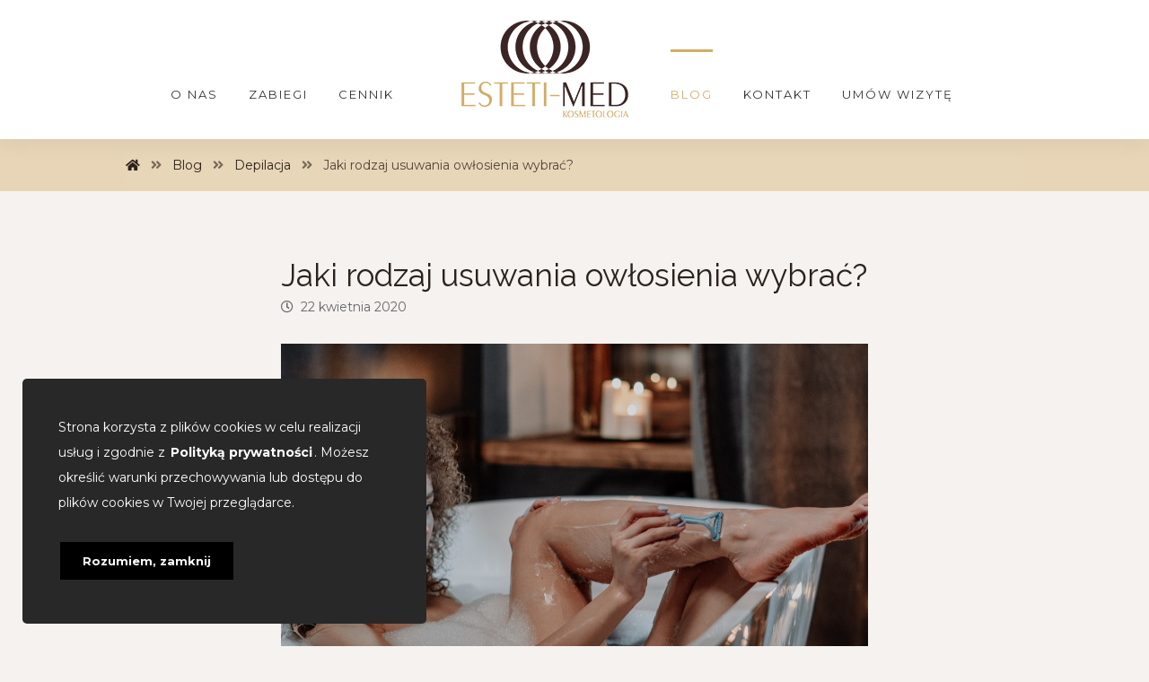

--- FILE ---
content_type: text/html; charset=UTF-8
request_url: https://esteti-med.pl/jaki-rodzaj-usuwania-owlosienia-wybrac/
body_size: 22125
content:
<!DOCTYPE html>
<html lang="pl-PL">
<head>

	<meta http-equiv="Content-Type" content="text/html; charset=UTF-8"/>

	<meta name="viewport" content="width=device-width, initial-scale=1.0, minimum-scale=1.0"/><meta name='robots' content='index, follow, max-image-preview:large, max-snippet:-1, max-video-preview:-1' />

	<!-- This site is optimized with the Yoast SEO plugin v20.1 - https://yoast.com/wordpress/plugins/seo/ -->
	<title>Jaki rodzaj usuwania owłosienia wybrać? | blog Esteti-Med</title>
	<meta name="description" content="Początki depilacji sięgają jeszcze czasów starożytnych Egipcjan, gdzie gładkie ciało utożsamiane było z pięknem i ideałem." />
	<link rel="canonical" href="https://esteti-med.pl/jaki-rodzaj-usuwania-owlosienia-wybrac/" />
	<meta property="og:locale" content="pl_PL" />
	<meta property="og:type" content="article" />
	<meta property="og:title" content="Jaki rodzaj usuwania owłosienia wybrać? | blog Esteti-Med" />
	<meta property="og:description" content="Początki depilacji sięgają jeszcze czasów starożytnych Egipcjan, gdzie gładkie ciało utożsamiane było z pięknem i ideałem." />
	<meta property="og:url" content="https://esteti-med.pl/jaki-rodzaj-usuwania-owlosienia-wybrac/" />
	<meta property="og:site_name" content="Esteti-Med Zabiegi Kosmetyczne Warszawa" />
	<meta property="article:published_time" content="2020-04-22T17:29:51+00:00" />
	<meta property="article:modified_time" content="2023-02-14T10:49:41+00:00" />
	<meta property="og:image" content="https://esteti-med.pl/wp-content/uploads/2023/01/Jaki-rodzaj-usuwania-owlosienia-wybrac.jpg" />
	<meta property="og:image:width" content="1280" />
	<meta property="og:image:height" content="960" />
	<meta property="og:image:type" content="image/jpeg" />
	<meta name="author" content="Esteti-Med" />
	<meta name="twitter:card" content="summary_large_image" />
	<script type="application/ld+json" class="yoast-schema-graph">{"@context":"https://schema.org","@graph":[{"@type":"WebPage","@id":"https://esteti-med.pl/jaki-rodzaj-usuwania-owlosienia-wybrac/","url":"https://esteti-med.pl/jaki-rodzaj-usuwania-owlosienia-wybrac/","name":"Jaki rodzaj usuwania owłosienia wybrać? | blog Esteti-Med","isPartOf":{"@id":"https://esteti-med.pl/#website"},"primaryImageOfPage":{"@id":"https://esteti-med.pl/jaki-rodzaj-usuwania-owlosienia-wybrac/#primaryimage"},"image":{"@id":"https://esteti-med.pl/jaki-rodzaj-usuwania-owlosienia-wybrac/#primaryimage"},"thumbnailUrl":"https://esteti-med.pl/wp-content/uploads/2023/01/Jaki-rodzaj-usuwania-owlosienia-wybrac.jpg","datePublished":"2020-04-22T17:29:51+00:00","dateModified":"2023-02-14T10:49:41+00:00","author":{"@id":"https://esteti-med.pl/#/schema/person/16a51ab43fdeab2bda59f1b7531c9b0a"},"description":"Początki depilacji sięgają jeszcze czasów starożytnych Egipcjan, gdzie gładkie ciało utożsamiane było z pięknem i ideałem.","breadcrumb":{"@id":"https://esteti-med.pl/jaki-rodzaj-usuwania-owlosienia-wybrac/#breadcrumb"},"inLanguage":"pl-PL","potentialAction":[{"@type":"ReadAction","target":["https://esteti-med.pl/jaki-rodzaj-usuwania-owlosienia-wybrac/"]}]},{"@type":"ImageObject","inLanguage":"pl-PL","@id":"https://esteti-med.pl/jaki-rodzaj-usuwania-owlosienia-wybrac/#primaryimage","url":"https://esteti-med.pl/wp-content/uploads/2023/01/Jaki-rodzaj-usuwania-owlosienia-wybrac.jpg","contentUrl":"https://esteti-med.pl/wp-content/uploads/2023/01/Jaki-rodzaj-usuwania-owlosienia-wybrac.jpg","width":1280,"height":960,"caption":"Jaki rodzaj usuwania owłosienia wybrać"},{"@type":"BreadcrumbList","@id":"https://esteti-med.pl/jaki-rodzaj-usuwania-owlosienia-wybrac/#breadcrumb","itemListElement":[{"@type":"ListItem","position":1,"name":"Strona główna","item":"https://esteti-med.pl/"},{"@type":"ListItem","position":2,"name":"Blog","item":"https://esteti-med.pl/blog/"},{"@type":"ListItem","position":3,"name":"Jaki rodzaj usuwania owłosienia wybrać?"}]},{"@type":"WebSite","@id":"https://esteti-med.pl/#website","url":"https://esteti-med.pl/","name":"Esteti-Med Zabiegi Kosmetyczne Warszawa","description":"","potentialAction":[{"@type":"SearchAction","target":{"@type":"EntryPoint","urlTemplate":"https://esteti-med.pl/?s={search_term_string}"},"query-input":"required name=search_term_string"}],"inLanguage":"pl-PL"},{"@type":"Person","@id":"https://esteti-med.pl/#/schema/person/16a51ab43fdeab2bda59f1b7531c9b0a","name":"Esteti-Med","image":{"@type":"ImageObject","inLanguage":"pl-PL","@id":"https://esteti-med.pl/#/schema/person/image/","url":"https://secure.gravatar.com/avatar/737baa846315242fe1e8666f0eaf9fdab671ab52b7c148d35313a2358ad25ad4?s=96&d=mm&r=g","contentUrl":"https://secure.gravatar.com/avatar/737baa846315242fe1e8666f0eaf9fdab671ab52b7c148d35313a2358ad25ad4?s=96&d=mm&r=g","caption":"Esteti-Med"},"url":"https://esteti-med.pl/author/esteti-med/"}]}</script>
	<!-- / Yoast SEO plugin. -->


<link rel='dns-prefetch' href='//fonts.googleapis.com' />
<link rel="alternate" type="application/rss+xml" title="Esteti-Med Zabiegi Kosmetyczne Warszawa &raquo; Kanał z wpisami" href="https://esteti-med.pl/feed/" />
<link rel="alternate" type="application/rss+xml" title="Esteti-Med Zabiegi Kosmetyczne Warszawa &raquo; Kanał z komentarzami" href="https://esteti-med.pl/comments/feed/" />
<link rel="alternate" title="oEmbed (JSON)" type="application/json+oembed" href="https://esteti-med.pl/wp-json/oembed/1.0/embed?url=https%3A%2F%2Festeti-med.pl%2Fjaki-rodzaj-usuwania-owlosienia-wybrac%2F" />
<link rel="alternate" title="oEmbed (XML)" type="text/xml+oembed" href="https://esteti-med.pl/wp-json/oembed/1.0/embed?url=https%3A%2F%2Festeti-med.pl%2Fjaki-rodzaj-usuwania-owlosienia-wybrac%2F&#038;format=xml" />
<style id='wp-img-auto-sizes-contain-inline-css'>
img:is([sizes=auto i],[sizes^="auto," i]){contain-intrinsic-size:3000px 1500px}
/*# sourceURL=wp-img-auto-sizes-contain-inline-css */
</style>
<style id='wp-emoji-styles-inline-css'>

	img.wp-smiley, img.emoji {
		display: inline !important;
		border: none !important;
		box-shadow: none !important;
		height: 1em !important;
		width: 1em !important;
		margin: 0 0.07em !important;
		vertical-align: -0.1em !important;
		background: none !important;
		padding: 0 !important;
	}
/*# sourceURL=wp-emoji-styles-inline-css */
</style>
<style id='wp-block-library-inline-css'>
:root{--wp-block-synced-color:#7a00df;--wp-block-synced-color--rgb:122,0,223;--wp-bound-block-color:var(--wp-block-synced-color);--wp-editor-canvas-background:#ddd;--wp-admin-theme-color:#007cba;--wp-admin-theme-color--rgb:0,124,186;--wp-admin-theme-color-darker-10:#006ba1;--wp-admin-theme-color-darker-10--rgb:0,107,160.5;--wp-admin-theme-color-darker-20:#005a87;--wp-admin-theme-color-darker-20--rgb:0,90,135;--wp-admin-border-width-focus:2px}@media (min-resolution:192dpi){:root{--wp-admin-border-width-focus:1.5px}}.wp-element-button{cursor:pointer}:root .has-very-light-gray-background-color{background-color:#eee}:root .has-very-dark-gray-background-color{background-color:#313131}:root .has-very-light-gray-color{color:#eee}:root .has-very-dark-gray-color{color:#313131}:root .has-vivid-green-cyan-to-vivid-cyan-blue-gradient-background{background:linear-gradient(135deg,#00d084,#0693e3)}:root .has-purple-crush-gradient-background{background:linear-gradient(135deg,#34e2e4,#4721fb 50%,#ab1dfe)}:root .has-hazy-dawn-gradient-background{background:linear-gradient(135deg,#faaca8,#dad0ec)}:root .has-subdued-olive-gradient-background{background:linear-gradient(135deg,#fafae1,#67a671)}:root .has-atomic-cream-gradient-background{background:linear-gradient(135deg,#fdd79a,#004a59)}:root .has-nightshade-gradient-background{background:linear-gradient(135deg,#330968,#31cdcf)}:root .has-midnight-gradient-background{background:linear-gradient(135deg,#020381,#2874fc)}:root{--wp--preset--font-size--normal:16px;--wp--preset--font-size--huge:42px}.has-regular-font-size{font-size:1em}.has-larger-font-size{font-size:2.625em}.has-normal-font-size{font-size:var(--wp--preset--font-size--normal)}.has-huge-font-size{font-size:var(--wp--preset--font-size--huge)}.has-text-align-center{text-align:center}.has-text-align-left{text-align:left}.has-text-align-right{text-align:right}.has-fit-text{white-space:nowrap!important}#end-resizable-editor-section{display:none}.aligncenter{clear:both}.items-justified-left{justify-content:flex-start}.items-justified-center{justify-content:center}.items-justified-right{justify-content:flex-end}.items-justified-space-between{justify-content:space-between}.screen-reader-text{border:0;clip-path:inset(50%);height:1px;margin:-1px;overflow:hidden;padding:0;position:absolute;width:1px;word-wrap:normal!important}.screen-reader-text:focus{background-color:#ddd;clip-path:none;color:#444;display:block;font-size:1em;height:auto;left:5px;line-height:normal;padding:15px 23px 14px;text-decoration:none;top:5px;width:auto;z-index:100000}html :where(.has-border-color){border-style:solid}html :where([style*=border-top-color]){border-top-style:solid}html :where([style*=border-right-color]){border-right-style:solid}html :where([style*=border-bottom-color]){border-bottom-style:solid}html :where([style*=border-left-color]){border-left-style:solid}html :where([style*=border-width]){border-style:solid}html :where([style*=border-top-width]){border-top-style:solid}html :where([style*=border-right-width]){border-right-style:solid}html :where([style*=border-bottom-width]){border-bottom-style:solid}html :where([style*=border-left-width]){border-left-style:solid}html :where(img[class*=wp-image-]){height:auto;max-width:100%}:where(figure){margin:0 0 1em}html :where(.is-position-sticky){--wp-admin--admin-bar--position-offset:var(--wp-admin--admin-bar--height,0px)}@media screen and (max-width:600px){html :where(.is-position-sticky){--wp-admin--admin-bar--position-offset:0px}}

/*# sourceURL=wp-block-library-inline-css */
</style><style id='global-styles-inline-css'>
:root{--wp--preset--aspect-ratio--square: 1;--wp--preset--aspect-ratio--4-3: 4/3;--wp--preset--aspect-ratio--3-4: 3/4;--wp--preset--aspect-ratio--3-2: 3/2;--wp--preset--aspect-ratio--2-3: 2/3;--wp--preset--aspect-ratio--16-9: 16/9;--wp--preset--aspect-ratio--9-16: 9/16;--wp--preset--color--black: #000000;--wp--preset--color--cyan-bluish-gray: #abb8c3;--wp--preset--color--white: #ffffff;--wp--preset--color--pale-pink: #f78da7;--wp--preset--color--vivid-red: #cf2e2e;--wp--preset--color--luminous-vivid-orange: #ff6900;--wp--preset--color--luminous-vivid-amber: #fcb900;--wp--preset--color--light-green-cyan: #7bdcb5;--wp--preset--color--vivid-green-cyan: #00d084;--wp--preset--color--pale-cyan-blue: #8ed1fc;--wp--preset--color--vivid-cyan-blue: #0693e3;--wp--preset--color--vivid-purple: #9b51e0;--wp--preset--gradient--vivid-cyan-blue-to-vivid-purple: linear-gradient(135deg,rgb(6,147,227) 0%,rgb(155,81,224) 100%);--wp--preset--gradient--light-green-cyan-to-vivid-green-cyan: linear-gradient(135deg,rgb(122,220,180) 0%,rgb(0,208,130) 100%);--wp--preset--gradient--luminous-vivid-amber-to-luminous-vivid-orange: linear-gradient(135deg,rgb(252,185,0) 0%,rgb(255,105,0) 100%);--wp--preset--gradient--luminous-vivid-orange-to-vivid-red: linear-gradient(135deg,rgb(255,105,0) 0%,rgb(207,46,46) 100%);--wp--preset--gradient--very-light-gray-to-cyan-bluish-gray: linear-gradient(135deg,rgb(238,238,238) 0%,rgb(169,184,195) 100%);--wp--preset--gradient--cool-to-warm-spectrum: linear-gradient(135deg,rgb(74,234,220) 0%,rgb(151,120,209) 20%,rgb(207,42,186) 40%,rgb(238,44,130) 60%,rgb(251,105,98) 80%,rgb(254,248,76) 100%);--wp--preset--gradient--blush-light-purple: linear-gradient(135deg,rgb(255,206,236) 0%,rgb(152,150,240) 100%);--wp--preset--gradient--blush-bordeaux: linear-gradient(135deg,rgb(254,205,165) 0%,rgb(254,45,45) 50%,rgb(107,0,62) 100%);--wp--preset--gradient--luminous-dusk: linear-gradient(135deg,rgb(255,203,112) 0%,rgb(199,81,192) 50%,rgb(65,88,208) 100%);--wp--preset--gradient--pale-ocean: linear-gradient(135deg,rgb(255,245,203) 0%,rgb(182,227,212) 50%,rgb(51,167,181) 100%);--wp--preset--gradient--electric-grass: linear-gradient(135deg,rgb(202,248,128) 0%,rgb(113,206,126) 100%);--wp--preset--gradient--midnight: linear-gradient(135deg,rgb(2,3,129) 0%,rgb(40,116,252) 100%);--wp--preset--font-size--small: 13px;--wp--preset--font-size--medium: 20px;--wp--preset--font-size--large: 36px;--wp--preset--font-size--x-large: 42px;--wp--preset--spacing--20: 0.44rem;--wp--preset--spacing--30: 0.67rem;--wp--preset--spacing--40: 1rem;--wp--preset--spacing--50: 1.5rem;--wp--preset--spacing--60: 2.25rem;--wp--preset--spacing--70: 3.38rem;--wp--preset--spacing--80: 5.06rem;--wp--preset--shadow--natural: 6px 6px 9px rgba(0, 0, 0, 0.2);--wp--preset--shadow--deep: 12px 12px 50px rgba(0, 0, 0, 0.4);--wp--preset--shadow--sharp: 6px 6px 0px rgba(0, 0, 0, 0.2);--wp--preset--shadow--outlined: 6px 6px 0px -3px rgb(255, 255, 255), 6px 6px rgb(0, 0, 0);--wp--preset--shadow--crisp: 6px 6px 0px rgb(0, 0, 0);}:where(.is-layout-flex){gap: 0.5em;}:where(.is-layout-grid){gap: 0.5em;}body .is-layout-flex{display: flex;}.is-layout-flex{flex-wrap: wrap;align-items: center;}.is-layout-flex > :is(*, div){margin: 0;}body .is-layout-grid{display: grid;}.is-layout-grid > :is(*, div){margin: 0;}:where(.wp-block-columns.is-layout-flex){gap: 2em;}:where(.wp-block-columns.is-layout-grid){gap: 2em;}:where(.wp-block-post-template.is-layout-flex){gap: 1.25em;}:where(.wp-block-post-template.is-layout-grid){gap: 1.25em;}.has-black-color{color: var(--wp--preset--color--black) !important;}.has-cyan-bluish-gray-color{color: var(--wp--preset--color--cyan-bluish-gray) !important;}.has-white-color{color: var(--wp--preset--color--white) !important;}.has-pale-pink-color{color: var(--wp--preset--color--pale-pink) !important;}.has-vivid-red-color{color: var(--wp--preset--color--vivid-red) !important;}.has-luminous-vivid-orange-color{color: var(--wp--preset--color--luminous-vivid-orange) !important;}.has-luminous-vivid-amber-color{color: var(--wp--preset--color--luminous-vivid-amber) !important;}.has-light-green-cyan-color{color: var(--wp--preset--color--light-green-cyan) !important;}.has-vivid-green-cyan-color{color: var(--wp--preset--color--vivid-green-cyan) !important;}.has-pale-cyan-blue-color{color: var(--wp--preset--color--pale-cyan-blue) !important;}.has-vivid-cyan-blue-color{color: var(--wp--preset--color--vivid-cyan-blue) !important;}.has-vivid-purple-color{color: var(--wp--preset--color--vivid-purple) !important;}.has-black-background-color{background-color: var(--wp--preset--color--black) !important;}.has-cyan-bluish-gray-background-color{background-color: var(--wp--preset--color--cyan-bluish-gray) !important;}.has-white-background-color{background-color: var(--wp--preset--color--white) !important;}.has-pale-pink-background-color{background-color: var(--wp--preset--color--pale-pink) !important;}.has-vivid-red-background-color{background-color: var(--wp--preset--color--vivid-red) !important;}.has-luminous-vivid-orange-background-color{background-color: var(--wp--preset--color--luminous-vivid-orange) !important;}.has-luminous-vivid-amber-background-color{background-color: var(--wp--preset--color--luminous-vivid-amber) !important;}.has-light-green-cyan-background-color{background-color: var(--wp--preset--color--light-green-cyan) !important;}.has-vivid-green-cyan-background-color{background-color: var(--wp--preset--color--vivid-green-cyan) !important;}.has-pale-cyan-blue-background-color{background-color: var(--wp--preset--color--pale-cyan-blue) !important;}.has-vivid-cyan-blue-background-color{background-color: var(--wp--preset--color--vivid-cyan-blue) !important;}.has-vivid-purple-background-color{background-color: var(--wp--preset--color--vivid-purple) !important;}.has-black-border-color{border-color: var(--wp--preset--color--black) !important;}.has-cyan-bluish-gray-border-color{border-color: var(--wp--preset--color--cyan-bluish-gray) !important;}.has-white-border-color{border-color: var(--wp--preset--color--white) !important;}.has-pale-pink-border-color{border-color: var(--wp--preset--color--pale-pink) !important;}.has-vivid-red-border-color{border-color: var(--wp--preset--color--vivid-red) !important;}.has-luminous-vivid-orange-border-color{border-color: var(--wp--preset--color--luminous-vivid-orange) !important;}.has-luminous-vivid-amber-border-color{border-color: var(--wp--preset--color--luminous-vivid-amber) !important;}.has-light-green-cyan-border-color{border-color: var(--wp--preset--color--light-green-cyan) !important;}.has-vivid-green-cyan-border-color{border-color: var(--wp--preset--color--vivid-green-cyan) !important;}.has-pale-cyan-blue-border-color{border-color: var(--wp--preset--color--pale-cyan-blue) !important;}.has-vivid-cyan-blue-border-color{border-color: var(--wp--preset--color--vivid-cyan-blue) !important;}.has-vivid-purple-border-color{border-color: var(--wp--preset--color--vivid-purple) !important;}.has-vivid-cyan-blue-to-vivid-purple-gradient-background{background: var(--wp--preset--gradient--vivid-cyan-blue-to-vivid-purple) !important;}.has-light-green-cyan-to-vivid-green-cyan-gradient-background{background: var(--wp--preset--gradient--light-green-cyan-to-vivid-green-cyan) !important;}.has-luminous-vivid-amber-to-luminous-vivid-orange-gradient-background{background: var(--wp--preset--gradient--luminous-vivid-amber-to-luminous-vivid-orange) !important;}.has-luminous-vivid-orange-to-vivid-red-gradient-background{background: var(--wp--preset--gradient--luminous-vivid-orange-to-vivid-red) !important;}.has-very-light-gray-to-cyan-bluish-gray-gradient-background{background: var(--wp--preset--gradient--very-light-gray-to-cyan-bluish-gray) !important;}.has-cool-to-warm-spectrum-gradient-background{background: var(--wp--preset--gradient--cool-to-warm-spectrum) !important;}.has-blush-light-purple-gradient-background{background: var(--wp--preset--gradient--blush-light-purple) !important;}.has-blush-bordeaux-gradient-background{background: var(--wp--preset--gradient--blush-bordeaux) !important;}.has-luminous-dusk-gradient-background{background: var(--wp--preset--gradient--luminous-dusk) !important;}.has-pale-ocean-gradient-background{background: var(--wp--preset--gradient--pale-ocean) !important;}.has-electric-grass-gradient-background{background: var(--wp--preset--gradient--electric-grass) !important;}.has-midnight-gradient-background{background: var(--wp--preset--gradient--midnight) !important;}.has-small-font-size{font-size: var(--wp--preset--font-size--small) !important;}.has-medium-font-size{font-size: var(--wp--preset--font-size--medium) !important;}.has-large-font-size{font-size: var(--wp--preset--font-size--large) !important;}.has-x-large-font-size{font-size: var(--wp--preset--font-size--x-large) !important;}
/*# sourceURL=global-styles-inline-css */
</style>

<style id='classic-theme-styles-inline-css'>
/*! This file is auto-generated */
.wp-block-button__link{color:#fff;background-color:#32373c;border-radius:9999px;box-shadow:none;text-decoration:none;padding:calc(.667em + 2px) calc(1.333em + 2px);font-size:1.125em}.wp-block-file__button{background:#32373c;color:#fff;text-decoration:none}
/*# sourceURL=/wp-includes/css/classic-themes.min.css */
</style>
<link rel='stylesheet' id='codevz-blocks-css' href='https://esteti-med.pl/wp-content/themes/esteti-med//assets/css/blocks.css?ver=6e0728ebb67d668afa587a54f804e703' media='all' />
<link rel='stylesheet' id='vc_font_awesome_5_shims-css' href='https://esteti-med.pl/wp-content/plugins/js_composer/assets/lib/bower/font-awesome/css/v4-shims.min.css?ver=6.10.0' media='all' />
<link rel='stylesheet' id='vc_font_awesome_5-css' href='https://esteti-med.pl/wp-content/plugins/js_composer/assets/lib/bower/font-awesome/css/all.min.css?ver=6.10.0' media='all' />
<link rel='stylesheet' id='cz-icons-pack-css' href='https://esteti-med.pl/wp-content/plugins/codevz-plus/admin/fields/codevz_fields/icons/czicons.css?ver=4.4.18' media='all' />
<link rel='stylesheet' id='contact-form-7-css' href='https://esteti-med.pl/wp-content/plugins/contact-form-7/includes/css/styles.css?ver=6.1.4' media='all' />
<link rel='stylesheet' id='codevz-css' href='https://esteti-med.pl/wp-content/themes/esteti-med/assets/css/core.css?ver=4.4.14' media='all' />
<link rel='stylesheet' id='codevz-laptop-css' href='https://esteti-med.pl/wp-content/themes/esteti-med/assets/css/core-laptop.css?ver=4.4.14' media='screen and (max-width: 1024px)' />
<link rel='stylesheet' id='codevz-tablet-css' href='https://esteti-med.pl/wp-content/themes/esteti-med/assets/css/core-tablet.css?ver=4.4.14' media='screen and (max-width: 768px)' />
<link rel='stylesheet' id='codevz-mobile-css' href='https://esteti-med.pl/wp-content/themes/esteti-med/assets/css/core-mobile.css?ver=4.4.14' media='screen and (max-width: 480px)' />
<link rel='stylesheet' id='codevz-single-css' href='https://esteti-med.pl/wp-content/themes/esteti-med/assets/css/single.css?ver=4.4.14' media='all' />
<link rel='stylesheet' id='google-font-montserrat-css' href='https://fonts.googleapis.com/css?family=Montserrat%3A300%2C400%2C700&#038;ver=6.9' media='all' />
<link rel='stylesheet' id='google-font-raleway-css' href='https://fonts.googleapis.com/css?family=Raleway%3A300%2C400%2C700&#038;ver=6.9' media='all' />
<link rel='stylesheet' id='google-font-oswald-css' href='https://fonts.googleapis.com/css?family=Oswald%3A300%2C400%2C700&#038;ver=6.9' media='all' />
<link rel='stylesheet' id='google-font-prata-css' href='https://fonts.googleapis.com/css?family=Prata%3A300%2C400%2C700&#038;ver=6.9' media='all' />
<link rel='stylesheet' id='google-font-sacramento-css' href='https://fonts.googleapis.com/css?family=Sacramento%3A300%2C400%2C700&#038;ver=6.9' media='all' />
<link rel='stylesheet' id='codevz-plus-css' href='https://esteti-med.pl/wp-content/plugins/codevz-plus/assets/css/codevzplus.css?ver=4.4.18' media='all' />
<link rel='stylesheet' id='cz_button-css' href='https://esteti-med.pl/wp-content/plugins/codevz-plus/wpbakery/assets/css/button.css?ver=4.4.18' media='all' />
<link rel='stylesheet' id='codevz-plus-cookie-css' href='https://esteti-med.pl/wp-content/plugins/codevz-plus/assets/css/cookie.css?ver=4.4.18' media='all' />
<link rel='stylesheet' id='codevz-plus-tablet-css' href='https://esteti-med.pl/wp-content/plugins/codevz-plus/assets/css/codevzplus-tablet.css?ver=4.4.18' media='screen and (max-width: 768px)' />
<link rel='stylesheet' id='codevz-plus-mobile-css' href='https://esteti-med.pl/wp-content/plugins/codevz-plus/assets/css/codevzplus-mobile.css?ver=4.4.18' media='screen and (max-width: 480px)' />
<link rel='stylesheet' id='xtra-elementor-front-css' href='https://esteti-med.pl/wp-content/plugins/codevz-plus/assets/css/elementor.css?ver=4.4.18' media='all' />
<style id='wp-block-button-inline-css'>
.wp-block-button__link{align-content:center;box-sizing:border-box;cursor:pointer;display:inline-block;height:100%;text-align:center;word-break:break-word}.wp-block-button__link.aligncenter{text-align:center}.wp-block-button__link.alignright{text-align:right}:where(.wp-block-button__link){border-radius:9999px;box-shadow:none;padding:calc(.667em + 2px) calc(1.333em + 2px);text-decoration:none}.wp-block-button[style*=text-decoration] .wp-block-button__link{text-decoration:inherit}.wp-block-buttons>.wp-block-button.has-custom-width{max-width:none}.wp-block-buttons>.wp-block-button.has-custom-width .wp-block-button__link{width:100%}.wp-block-buttons>.wp-block-button.has-custom-font-size .wp-block-button__link{font-size:inherit}.wp-block-buttons>.wp-block-button.wp-block-button__width-25{width:calc(25% - var(--wp--style--block-gap, .5em)*.75)}.wp-block-buttons>.wp-block-button.wp-block-button__width-50{width:calc(50% - var(--wp--style--block-gap, .5em)*.5)}.wp-block-buttons>.wp-block-button.wp-block-button__width-75{width:calc(75% - var(--wp--style--block-gap, .5em)*.25)}.wp-block-buttons>.wp-block-button.wp-block-button__width-100{flex-basis:100%;width:100%}.wp-block-buttons.is-vertical>.wp-block-button.wp-block-button__width-25{width:25%}.wp-block-buttons.is-vertical>.wp-block-button.wp-block-button__width-50{width:50%}.wp-block-buttons.is-vertical>.wp-block-button.wp-block-button__width-75{width:75%}.wp-block-button.is-style-squared,.wp-block-button__link.wp-block-button.is-style-squared{border-radius:0}.wp-block-button.no-border-radius,.wp-block-button__link.no-border-radius{border-radius:0!important}:root :where(.wp-block-button .wp-block-button__link.is-style-outline),:root :where(.wp-block-button.is-style-outline>.wp-block-button__link){border:2px solid;padding:.667em 1.333em}:root :where(.wp-block-button .wp-block-button__link.is-style-outline:not(.has-text-color)),:root :where(.wp-block-button.is-style-outline>.wp-block-button__link:not(.has-text-color)){color:currentColor}:root :where(.wp-block-button .wp-block-button__link.is-style-outline:not(.has-background)),:root :where(.wp-block-button.is-style-outline>.wp-block-button__link:not(.has-background)){background-color:initial;background-image:none}
/*# sourceURL=https://esteti-med.pl/wp-includes/blocks/button/style.min.css */
</style>
<style id='wp-block-search-inline-css'>
.wp-block-search__button{margin-left:10px;word-break:normal}.wp-block-search__button.has-icon{line-height:0}.wp-block-search__button svg{height:1.25em;min-height:24px;min-width:24px;width:1.25em;fill:currentColor;vertical-align:text-bottom}:where(.wp-block-search__button){border:1px solid #ccc;padding:6px 10px}.wp-block-search__inside-wrapper{display:flex;flex:auto;flex-wrap:nowrap;max-width:100%}.wp-block-search__label{width:100%}.wp-block-search.wp-block-search__button-only .wp-block-search__button{box-sizing:border-box;display:flex;flex-shrink:0;justify-content:center;margin-left:0;max-width:100%}.wp-block-search.wp-block-search__button-only .wp-block-search__inside-wrapper{min-width:0!important;transition-property:width}.wp-block-search.wp-block-search__button-only .wp-block-search__input{flex-basis:100%;transition-duration:.3s}.wp-block-search.wp-block-search__button-only.wp-block-search__searchfield-hidden,.wp-block-search.wp-block-search__button-only.wp-block-search__searchfield-hidden .wp-block-search__inside-wrapper{overflow:hidden}.wp-block-search.wp-block-search__button-only.wp-block-search__searchfield-hidden .wp-block-search__input{border-left-width:0!important;border-right-width:0!important;flex-basis:0;flex-grow:0;margin:0;min-width:0!important;padding-left:0!important;padding-right:0!important;width:0!important}:where(.wp-block-search__input){appearance:none;border:1px solid #949494;flex-grow:1;font-family:inherit;font-size:inherit;font-style:inherit;font-weight:inherit;letter-spacing:inherit;line-height:inherit;margin-left:0;margin-right:0;min-width:3rem;padding:8px;text-decoration:unset!important;text-transform:inherit}:where(.wp-block-search__button-inside .wp-block-search__inside-wrapper){background-color:#fff;border:1px solid #949494;box-sizing:border-box;padding:4px}:where(.wp-block-search__button-inside .wp-block-search__inside-wrapper) .wp-block-search__input{border:none;border-radius:0;padding:0 4px}:where(.wp-block-search__button-inside .wp-block-search__inside-wrapper) .wp-block-search__input:focus{outline:none}:where(.wp-block-search__button-inside .wp-block-search__inside-wrapper) :where(.wp-block-search__button){padding:4px 8px}.wp-block-search.aligncenter .wp-block-search__inside-wrapper{margin:auto}.wp-block[data-align=right] .wp-block-search.wp-block-search__button-only .wp-block-search__inside-wrapper{float:right}
/*# sourceURL=https://esteti-med.pl/wp-includes/blocks/search/style.min.css */
</style>
<link rel='stylesheet' id='site-reviews-css' href='https://esteti-med.pl/wp-content/plugins/site-reviews/assets/styles/default.css?ver=6.4.1' media='all' />
<style id='site-reviews-inline-css'>
.glsr-star-empty,.glsr-star-rating--stars[class*=" s"]>span{background-image:url(https://esteti-med.pl/wp-content/plugins/site-reviews/assets/images/stars/default/star-empty.svg)!important}.glsr-field-is-invalid .glsr-star-rating--stars[class*=" s"]>span{background-image:url(https://esteti-med.pl/wp-content/plugins/site-reviews/assets/images/stars/default/star-error.svg)!important}.glsr-star-half{background-image:url(https://esteti-med.pl/wp-content/plugins/site-reviews/assets/images/stars/default/star-half.svg)!important}.glsr-star-full,.glsr-star-rating--stars[class*=" s"]>span.gl-active,.glsr-star-rating--stars[class*=" s"]>span.gl-active.gl-selected{background-image:url(https://esteti-med.pl/wp-content/plugins/site-reviews/assets/images/stars/default/star-full.svg)!important}

/*# sourceURL=site-reviews-inline-css */
</style>
<script src="https://esteti-med.pl/wp-includes/js/jquery/jquery.min.js?ver=3.7.1" id="jquery-core-js"></script>
<script src="https://esteti-med.pl/wp-includes/js/jquery/jquery-migrate.min.js?ver=3.4.1" id="jquery-migrate-js"></script>
<link rel="https://api.w.org/" href="https://esteti-med.pl/wp-json/" /><link rel="alternate" title="JSON" type="application/json" href="https://esteti-med.pl/wp-json/wp/v2/posts/2689" /><meta name="format-detection" content="telephone=no">
<meta name="generator" content="Powered by WPBakery Page Builder - drag and drop page builder for WordPress."/>
<meta name="generator" content="Powered by Slider Revolution 6.6.9 - responsive, Mobile-Friendly Slider Plugin for WordPress with comfortable drag and drop interface." />
<link rel="icon" href="https://esteti-med.pl/wp-content/uploads/2022/09/favicon.png" sizes="32x32" />
<link rel="icon" href="https://esteti-med.pl/wp-content/uploads/2022/09/favicon.png" sizes="192x192" />
<link rel="apple-touch-icon" href="https://esteti-med.pl/wp-content/uploads/2022/09/favicon.png" />
<meta name="msapplication-TileImage" content="https://esteti-med.pl/wp-content/uploads/2022/09/favicon.png" />
<style id="codevz-inline-css" data-noptimize>.admin-bar .cz_fixed_top_border{top:32px}.admin-bar i.offcanvas-close {top: 32px}.admin-bar .offcanvas_area, .admin-bar .hidden_top_bar{margin-top: 32px}.admin-bar .header_5,.admin-bar .onSticky{top: 32px}@media screen and (max-width:768px) {.admin-bar .header_5,.admin-bar .onSticky,.admin-bar .cz_fixed_top_border,.admin-bar i.offcanvas-close {top: 46px}.admin-bar .onSticky {top: 0}.admin-bar .offcanvas_area,.admin-bar .offcanvas_area,.admin-bar .hidden_top_bar{margin-top:46px;height:calc(100% - 46px);}}.row,section.elementor-section.elementor-section-boxed>.elementor-container{width: 1000px}

/* Theme color */a:hover, .sf-menu > .cz.current_menu > a, .sf-menu > .cz .cz.current_menu > a,.sf-menu > .current-menu-parent > a,.comment-text .star-rating span,.codevz-404 span {color: #d3ad66} 
form button, .button, #edd-purchase-button, .edd-submit, .edd-submit.button.blue, .edd-submit.button.blue:hover, .edd-submit.button.blue:focus, [type=submit].edd-submit, .sf-menu > .cz > a:before,.sf-menu > .cz > a:before,
.post-password-form input[type="submit"], .wpcf7-submit, .submit_user, 
#commentform #submit, .commentlist li.bypostauthor > .comment-body:after,.commentlist li.comment-author-admin > .comment-body:after, 
 .pagination .current, .pagination > b, .pagination a:hover, .page-numbers .current, .page-numbers a:hover, .pagination .next:hover, 
.pagination .prev:hover, input[type=submit], .sticky:before, .commentlist li.comment-author-admin .fn,
input[type=submit],input[type=button],.cz_header_button,.cz_default_portfolio a,
.cz_readmore, .more-link, a.cz_btn, div.cz_btn  {background-color: #d3ad66}
.cs_load_more_doing, div.wpcf7 .wpcf7-form .ajax-loader {border-right-color: #d3ad66}
input:focus,textarea:focus,select:focus {border-color: #d3ad66 !important}
::selection {background-color: #d3ad66;color: #fff}
::-moz-selection {background-color: #d3ad66;color: #fff}

/* Custom */.cz_hotspot .woocommerce ul.products.columns-3 li.product,
.cz_hotspot .woocommerce-page ul.products.columns-3 li.product {
    width: 100%;
}
.cz_hotspot .woocommerce ul.products li.product,
.cz_hotspot .woocommerce ul.products{
margin-bottom:0
}
.cz_hotspot .woocommerce ul.products li.product .button.add_to_cart_button, .cz_hotspot .woocommerce ul.products li.product .button{bottom: 87px !important;
padding: 12px 15px !important;
font-size: 13px !important;}

.woocommerce a.button,.woocommerce button.button{padding:18px 25px !important}


/* Dynamic  */html,body{background-color:#f5f2f0}form button,.comment-form button,a.cz_btn,div.cz_btn,a.cz_btn_half_to_fill:before,a.cz_btn_half_to_fill_v:before,a.cz_btn_half_to_fill:after,a.cz_btn_half_to_fill_v:after,a.cz_btn_unroll_v:before, a.cz_btn_unroll_h:before,a.cz_btn_fill_up:before,a.cz_btn_fill_down:before,a.cz_btn_fill_left:before,a.cz_btn_fill_right:before,.wpcf7-submit,input[type=submit],input[type=button],.button,.cz_header_button,.woocommerce a.button,.woocommerce input.button,.woocommerce #respond input#submit.alt,.woocommerce a.button.alt,.woocommerce button.button.alt,.woocommerce input.button.alt,.woocommerce #respond input#submit, .woocommerce a.button, .woocommerce button.button, .woocommerce input.button, #edd-purchase-button, .edd-submit, [type=submit].edd-submit, .edd-submit.button.blue,.woocommerce #payment #place_order, .woocommerce-page #payment #place_order,.woocommerce button.button:disabled, .woocommerce button.button:disabled[disabled], .woocommerce a.button.wc-forward,.wp-block-search .wp-block-search__button{font-size:13px;background-color:#000000;padding:8px 25px;border-style:solid;border-radius:0px}form button:hover,.comment-form button:hover,a.cz_btn:hover,div.cz_btn:hover,a.cz_btn_half_to_fill:hover:before, a.cz_btn_half_to_fill_v:hover:before,a.cz_btn_half_to_fill:hover:after, a.cz_btn_half_to_fill_v:hover:after,a.cz_btn_unroll_v:after, a.cz_btn_unroll_h:after,a.cz_btn_fill_up:after,a.cz_btn_fill_down:after,a.cz_btn_fill_left:after,a.cz_btn_fill_right:after,.wpcf7-submit:hover,input[type=submit]:hover,input[type=button]:hover,.button:hover,.cz_header_button:hover,.woocommerce a.button:hover,.woocommerce input.button:hover,.woocommerce #respond input#submit.alt:hover,.woocommerce a.button.alt:hover,.woocommerce button.button.alt:hover,.woocommerce input.button.alt:hover,.woocommerce #respond input#submit:hover, .woocommerce a.button:hover, .woocommerce button.button:hover, .woocommerce input.button:hover, #edd-purchase-button:hover, .edd-submit:hover, [type=submit].edd-submit:hover, .edd-submit.button.blue:hover, .edd-submit.button.blue:focus,.woocommerce #payment #place_order:hover, .woocommerce-page #payment #place_order:hover,.woocommerce div.product form.cart .button:hover,.woocommerce button.button:disabled:hover, .woocommerce button.button:disabled[disabled]:hover, .woocommerce a.button.wc-forward:hover,.wp-block-search .wp-block-search__button:hover{color:#000000;background-color:#d3ad66}.widget{background-color:rgba(255,255,255,0);margin-bottom:0px;border-radius:0px}.widget > h4, .sidebar_inner .widget_block > div > div > h2{font-size:18px;color:#000000;text-align:center;letter-spacing:-1px;background-color:#d3ad66;padding-top:13px;padding-bottom:12px;margin-top:5px;margin-bottom:35px;border-style:solid;border-bottom-width:5px;border-color:#000000;border-radius:0px}.rtl .widget > h4,.rtl .sidebar_inner .widget_block > div > div > h2{border-left-width:0;border-right-width:10px}input,textarea,select,.qty,.woocommerce-input-wrapper .select2-selection--single,#add_payment_method table.cart td.actions .coupon .input-text, .woocommerce-cart table.cart td.actions .coupon .input-text, .woocommerce-checkout table.cart td.actions .coupon .input-text{border-style:solid;border-radius:0px}input:focus,textarea:focus,select:focus{border-color:#333  !important}.elms_row .cz_social a, .fixed_side .cz_social a, #xtra-social-popup [class*="xtra-social-type-"] a{font-size:18px;color:rgba(255,255,255,0.8);margin-right:4px;margin-left:4px;border-style:solid;border-width:1px;border-color:rgba(0,0,0,0.2);border-radius:50px}.elms_row .cz_social a:hover, .fixed_side .cz_social a:hover, #xtra-social-popup [class*="xtra-social-type-"] a:hover{color:#000000;background-color:#d3ad66;border-style:solid;border-color:#d3ad66}.header_1{background-color:rgba(211,173,102,0.27)}#menu_header_1 > .cz > a:hover,#menu_header_1 > .cz:hover > a,#menu_header_1 > .cz.current_menu > a,#menu_header_1 > .current-menu-parent > a{color:#000000}.header_2{background-color:#ffffff;box-shadow:0px 7px 20px 0px rgba(0,0,0,0.05)}#menu_header_2 > .cz > a{font-size:13px;color:rgba(0,0,0,0.8);font-weight:500;letter-spacing:2px;text-transform:uppercase;padding-top:24px}#menu_header_2 > .cz > a:hover,#menu_header_2 > .cz:hover > a,#menu_header_2 > .cz.current_menu > a,#menu_header_2 > .current-menu-parent > a{color:#d3ad66}#menu_header_2 > .cz > a:before{height:3px;top:-13px}#menu_header_2 .cz .sub-menu:not(.cz_megamenu_inner_ul),#menu_header_2 .cz_megamenu_inner_ul .cz_megamenu_inner_ul{background-color:#ffffff;margin:1px 12px;border-style:none;border-radius:0px;box-shadow:1px 10px 32px 0px rgba(0,0,0,0.14)}#menu_header_2 .cz .cz a{font-size:14px;color:rgba(0,0,0,0.7)}#menu_header_2 .cz .cz a:hover,#menu_header_2 .cz .cz:hover > a,#menu_header_2 .cz .cz.current_menu > a,#menu_header_2 .cz .current_menu > .current_menu{color:#d3ad66}#menu_header_3 > .cz > a:hover,#menu_header_3 > .cz:hover > a,#menu_header_3 > .cz.current_menu > a,#menu_header_3 > .current-menu-parent > a{color:#000000}.onSticky{background-color:#ffffff !important}#menu_header_5 > .cz > a{font-size:16px;font-weight:400}.header_4{background-color:#ffffff;border-style:solid;border-width:0 0 1px;border-color:#f4f4f4}#menu_header_4{background-position:center center;background-size:cover;background-image:linear-gradient(90deg,rgba(0,0,0,0.85),rgba(0,0,0,0.85)),url(https://esteti-med.pl/wp-content/uploads/2021/10/img2.jpg)}#menu_header_4 > .cz > a{color:#ffffff;letter-spacing:1px}#menu_header_4 > .cz > a:hover,#menu_header_4 > .cz:hover > a,#menu_header_4 > .cz.current_menu > a,#menu_header_4 > .current-menu-parent > a{color:#d3ad66}#menu_header_4 .cz .sub-menu:not(.cz_megamenu_inner_ul),#menu_header_4 .cz_megamenu_inner_ul .cz_megamenu_inner_ul{padding-left:30px;border-style:none}#menu_header_4 .cz .cz a{color:rgba(255,255,255,0.6);margin-left:-15px;border-style:none}#menu_header_4 .cz .cz a:hover,#menu_header_4 .cz .cz:hover > a,#menu_header_4 .cz .cz.current_menu > a,#menu_header_4 .cz .current_menu > .current_menu{color:#d3ad66}.page_title,.header_onthe_cover .page_title{background-color:rgba(211,173,102,0.42);padding-top:15px;padding-bottom:5px}.page_title .section_title{font-size:22px}.page_title a,.page_title i{color:#2b221b;font-weight:400}[class*="cz_tooltip_"] [data-title]:after{font-family:'Montserrat'}body, body.rtl, .rtl form{font-size:13px;font-family:'Montserrat'}body h1{font-size:26px;padding-bottom:25px}body h2{font-size:15px}body h3{font-size:15px}p{padding-bottom:15px}#menu_footer_1 > .cz > a:hover,#menu_footer_1 > .cz:hover > a,#menu_footer_1 > .cz.current_menu > a,#menu_footer_1 > .current-menu-parent > a{color:#ffffff;background-color:#d3ad66;text-shadow:1px 1px 1px rgba(0,0,0,0.22)}.cz_middle_footer{background-repeat:repeat-y;background-position:left center;background-size:contain;background-color:#2b221b}.footer_widget{font-size:18px;line-height:1.5;padding-right:0px;padding-left:0px;margin-bottom:-20px;border-style:none;border-left-width:1px;border-color:rgba(0,0,0,0.07)}.rtl .footer_widget{border-left-width:0;border-right-width:1px;padding-right:25px;padding-left:10px}.cz_middle_footer a{color:#aaaaaa}.cz_middle_footer a:hover{color:#d3ad66}.footer_2{background-color:#2b221b;border-style:solid;border-top-width:1px;border-color:#ffffff}i.backtotop{font-size:16px;margin-bottom:-10px;border-style:solid;border-radius:50px;box-shadow:1px 10px 32px 0px rgba(0,0,0,0.1)}i.fixed_contact{font-size:16px;box-shadow:1px 10px 32px rgba(0,0,0,0.11) ;border-style:solid;border-radius:50px}div.fixed_contact{padding:30px;border-radius:20px}.footer_widget > h4, footer .widget_block > div > div > h2{font-size:16px;color:#d3ad66;margin-bottom:10px;border-style:none}.woocommerce ul.products li.product a img{background-color:#f9f9f9}i.backtotop:hover{background-color:#d3ad66}.woocommerce ul.products li.product .woocommerce-loop-category__title, .woocommerce ul.products li.product .woocommerce-loop-product__title, .woocommerce ul.products li.product h3,.woocommerce.woo-template-2 ul.products li.product .woocommerce-loop-category__title, .woocommerce.woo-template-2 ul.products li.product .woocommerce-loop-product__title, .woocommerce.woo-template-2 ul.products li.product h3{font-size:24px;font-weight:400;letter-spacing:-1px;margin-top:5px;margin-bottom:5px}.woocommerce ul.products li.product .star-rating{position:absolute;top:60px;right:28px}.woocommerce ul.products li.product .button.add_to_cart_button, .woocommerce ul.products li.product .button[class*="product_type_"]{font-size:13px;color:#ffffff;font-weight:500;background-color:#000000;padding-top:13px;padding-bottom:13px;border-radius:0px;position:absolute;bottom:25px;left:calc(50% - 76px);z-index:999;opacity:0.0}.rtl.woocommerce ul.products li.product .button.add_to_cart_button,.rtl.woocommerce ul.products li.product .button[class*="product_type_"]{right:auto !important;left:20px !important}.woocommerce span.onsale, .woocommerce ul.products li.product .onsale,.woocommerce.single span.onsale, .woocommerce.single ul.products li.product .onsale{font-size:14px;color:rgba(0,0,0,0.5);font-weight:400;line-height:2;background-color:#ffffff;height:24px;padding:2px 4px 5px 3px;margin-top:-20px;border-radius:0px;right:0px;left:auto}.woocommerce ul.products li.product .price{font-size:18px;color:#000000;text-align:center;font-weight:400;background-color:transparent;position:relative;top:-5px;right:0px}.woocommerce div.product .product_title{font-size:36px;font-weight:700}.woocommerce div.product .summary p.price, .woocommerce div.product .summary span.price{font-size:20px;color:rgba(0,0,0,0.5)}.tagcloud a, .widget .tagcloud a, .cz_post_cat a, .cz_post_views a{background-color:#ffffff;border-style:solid;border-color:rgba(0,0,0,0.1);border-radius:0px}.tagcloud a:hover, .widget .tagcloud a:hover, .cz_post_cat a:hover, .cz_post_views a:hover{color:#ffffff;background-color:#d3ad66;border-style:solid;border-color:#d3ad66}.pagination a, .pagination > b, .pagination span, .page-numbers a, .page-numbers span, .woocommerce nav.woocommerce-pagination ul li a, .woocommerce nav.woocommerce-pagination ul li span{font-size:10px;color:#2b221b;font-weight:700;background-color:#f5f5f5;margin-right:2px;margin-left:2px;border-style:solid;border-width:1px;border-color:#2b221b;border-radius:0px}#menu_header_2 .sub-menu .sub-menu:not(.cz_megamenu_inner_ul){margin-top:-16px;margin-right:11px;margin-left:11px;border-radius:0px}.page_title .row{background-color:rgba(255,255,255,0.01)}.cz-cpt-post .cz_readmore, .cz-cpt-post .more-link{color:#ffffff;background-color:#2b221b;padding:7px 45px 7px 20px;border-style:solid;border-bottom-width:5px;border-color:#d3ad66;border-radius:0px;position:relative}.rtl.cz-cpt-post .cz_readmore,.rtl.cz-cpt-post .more-link{padding-left:45px;padding-right:20px;border-left-width:0px;border-right-width:10px}.cz-cpt-post .cz_readmore:hover, .cz-cpt-post .more-link:hover{color:#ffffff;background-color:#000000;border-style:solid;border-color:#d3ad66}.cz-cpt-post .cz_readmore i, .cz-cpt-post .more-link i{color:#ffffff;position:absolute;right:10px}.rtl.cz-cpt-post .cz_readmore i,.rtl.cz-cpt-post .more-link i{right:auto;left:10px}.woocommerce div.product div.images img{background-color:#f9f9f9}.woocommerce ul.products li.product .button.add_to_cart_button:hover, .woocommerce ul.products li.product .button[class*="product_type_"]:hover{color:#000000;background-color:#d3ad66}h1,h2,h3,h4,h5,h6{font-size:15px;color:#000000;font-family:'Raleway';font-weight:400}.sidebar_inner{background-color:#f5f5f5;border-radius:0px}.cz-cpt-post .cz_default_loop .cz_post_title h3{font-size:20px;color:#ffffff;font-weight:400;line-height:1,5;background-color:#2b221b;padding:15px;margin:5px;border-style:solid;border-top-width:5px;border-bottom-width:5px;border-color:#d3ad66;border-radius:0px}.rtl.cz-cpt-post .cz_default_loop .cz_post_title h3{padding-left:0px;padding-right:30px;border-left-width:0px;border-right-width:10px}.cz-cpt-post .cz_default_loop .cz_post_meta{margin-bottom:20px;margin-left:30px}.rtl.cz-cpt-post .cz_default_loop .cz_post_meta{padding:0 30px 20px 0}.woocommerce a.added_to_cart{bottom:-10px}.cz-cpt-post .cz_default_loop > div{background-color:rgba(255,255,255,0.01);margin-bottom:50px;border-style:none;border-color:rgba(0,0,0,0.07)}.cz-cpt-post .cz_post_image, .cz-cpt-post .cz_post_svg{background-color:rgba(0,0,0,0.48);margin:20px 10px;border-style:none;border-width:20px;border-color:#ffffff;border-radius:0px;z-index:1}.rtl.cz-cpt-post .cz_post_image,.rtl.cz-cpt-post .cz_post_svg{margin-right:0px;margin-left:20px;margin-top:20px}.cz-cpt-post .cz_default_loop .cz_post_excerpt{margin-left:30px}.rtl.cz-cpt-post .cz_default_loop .cz_post_excerpt{margin:0 30px 0 0}[class*="cz_tooltip_"] [data-title]:after{color:#000000;background-color:#d3ad66;padding:10px 15px;border-radius:0px}#menu_header_2 .cz_parent_megamenu > [class^="cz_megamenu_"] > .cz, .cz_parent_megamenu > [class*=" cz_megamenu_"] > .cz{padding:0px 10px 10px}.cz-cpt-post .cz_readmore:hover i, .cz-cpt-post .more-link:hover i{color:#ffffff}.products .product .xtra-product-icons{font-size:14px;background-color:transparent;border-radius:0px;position:absolute;top:auto;bottom:-30px;opacity:0.0}.rtl .products .product .xtra-product-icons{left:auto;right:-10px}.products .product .xtra-add-to-wishlist:hover{color:#000000;background-color:#d3ad66}.products .product .xtra-product-quick-view:hover{color:#000000;background-color:#d3ad66}.cz-cpt-post article .cz_post_icon{font-size:0px;color:rgba(43,34,27,0.01);background-color:rgba(255,255,255,0.01);border-radius:0px}.cz-cpt-post article .cz_post_icon:hover{color:rgba(211,173,102,0.01);background-color:rgba(255,255,255,0.01)}.cz-cpt-post .cz_default_loop .cz_post_title h3:hover{color:#d3ad66}.single .content .xtra-post-title{font-size:35px;color:#2b221b;margin-top:-11px;margin-bottom:5px} .content .xtra-post-title{font-size:42px;color:#000000;margin-bottom:10px}.next_prev .previous i,.next_prev .next i{font-size:15px;color:#ffffff;background-color:#2b221b;border-radius:0px}.next_prev .previous:hover i,.next_prev .next:hover i{color:#2b221b;background-color:rgba(255,255,255,0.01);border-style:solid;border-width:1px;border-color:#2b221b}.next_prev h4 small{font-size:12px;color:rgba(0,0,0,0.5)}#comments > h3,.content.cz_related_posts > h4,.cz_author_box h4,.related.products > h2,.upsells.products > h2,.up-sells.products > h2{font-size:20px;color:#ffffff;text-align:center;letter-spacing:-1px;background-color:#2b221b;padding-top:13px;padding-bottom:12px;margin-top:5px;margin-bottom:15px;border-style:solid;border-bottom-width:5px;border-color:#2b221b;border-radius:0px}.rtl #comments > h3,.rtl .content.cz_related_posts > h4,.rtl .cz_author_box h4,.rtl .related.products > h2,.rtl .upsells.products > h2,.rtl .up-sells.products > h2{border-left-width:0;border-right-width:10px}.cz_related_posts .cz_related_post .cz_post_image{padding:0px;margin:0px;border-style:none}.cz_related_posts .cz_related_post h3{color:#2b221b;letter-spacing:-1px;margin-top:20px;margin-bottom:-5px}.cz_related_posts .cz_related_post_date a{color:rgba(0,0,0,0.55)}div.xtra-share{background-color:#f5f5f5;padding-top:15px;padding-bottom:15px;border-style:none;border-radius:0px;display:flex}div.xtra-share a{color:rgba(0,0,0,0.5);background-color:#ffffff;width:100%;margin-right:10px;margin-left:10px;border-style:solid;border-width:1px;border-color:rgba(0,0,0,0.1);border-radius:0px;opacity:1}div.xtra-share a:hover{color:#ffffff;background-color:#d3ad66;border-style:solid;border-color:transparent}.products .product .xtra-add-to-wishlist{background-color:#000000;padding:9px}.products .product .xtra-product-quick-view{background-color:#000000;padding:9px}.products .product:hover .xtra-product-icons{top:auto}.woocommerce .woocommerce-result-count{font-size:18px;color:rgba(0,0,0,0.7)}.woocommerce .cart .xtra-product-icons{padding:5px 5px 4px;border-radius:0px}.woocommerce div.product form.cart .button{font-weight:400;background-color:#000000;padding-top:13px;padding-bottom:13px;margin-right:-5px}.woocommerce div.product form.cart .button:hover{background-color:#d3ad66}.woocommerce .cart .xtra-product-icons:hover{background-color:#000000}.woocommerce div.product .woocommerce-tabs ul.tabs li{font-family:'Oswald';font-weight:500;text-transform:uppercase;background-color:rgba(0,0,0,0.09);padding-right:20px;padding-left:20px;margin-right:6px;border-style:solid;border-width:0px;border-radius:0px;opacity:0.5}.rtl.woocommerce div.product .woocommerce-tabs ul.tabs li{margin-right:0;margin-left:6px}.woocommerce div.product .woocommerce-tabs .panel{background-color:#f5f5f5;margin-top:1px;border-style:none}.woocommerce div.product .woocommerce-tabs ul.tabs li.active{background-color:#d3ad66;border-style:solid;border-width:0px 0px 10px;border-color:#000000;border-radius:0px}.woocommerce div.product .woocommerce-tabs ul.tabs li:hover{color:#000000;opacity:1}.cz-cpt-post article:hover .cz_post_image,.cz-cpt-post article:hover .cz_post_svg{background-color:#000000}.single_con .tagcloud a:first-child, .single_con .cz_post_cat a:first-child, .cz_post_views a:first-child{background-color:#d3ad66;border-style:solid}.xtra-comments .commentlist li article{background-color:#2b221b;border-style:solid;border-width:1px;border-color:rgba(0,0,0,0.1)}.cz_related_posts .cz_related_post > div{background-color:#ffffff;padding:30px;margin:0px 0px 10px;border-style:solid;border-width:1px;border-color:rgba(43,34,27,0.27)}.xtra-comments,.content.cz_related_posts,.cz_author_box,.related.products,.upsells.products,.up-sells.products{background-color:#f5f5f5;padding:30px 30px 0px}.cz_related_posts .cz_related_post_date{color:#d3ad66}.cz_related_posts .cz_related_post_date a:hover{color:#000000}.next_prev h4{font-size:18px}.woocommerce ul.products li.product .woocommerce-loop-product__link{padding-bottom:15px;margin-bottom:0px}#menu_header_4 .cz .cz a .cz_indicator{border-style:none}.quantity-up{background-color:#d3ad66;padding:12px 4px;margin-left:-5px}.rtl .quantity-up{margin-left:0px;margin-right:-5px}.quantity-down{background-color:#d3ad66;padding:12px 4px;margin-right:-5px}.rtl .quantity-down{margin-right:0px;margin-left:-5px}.woocommerce .quantity .qty{color:#ffffff;background-color:#000000}.quantity-down:hover{color:#ffffff;background-color:#d3ad66}.quantity-up:hover{color:#ffffff;background-color:#d3ad66}.xtra-mobile-menu-text{color:rgba(255,255,255,0.5);margin-top:30px;margin-bottom:30px}li.xtra-mobile-menu-additional .cz_social a{font-size:20px;color:#000000;background-color:#d3ad66;padding:5px;margin-right:5px;margin-left:5px}.xtra-fixed-mobile-nav{background-color:#000000;padding-top:10px;padding-bottom:10px}.xtra-fixed-mobile-nav a i, .xtra-fixed-mobile-nav a img{color:#000000;background-color:#d3ad66;padding:10px;margin-top:-40px;margin-bottom:7px}.woocommerce.single span.onsale{left:0px}.woocommerce ul.products li.product .price del span{font-weight:400}.cz-cpt-post .cz_posts_container{background-color:rgba(255,255,255,0.01)}.cz-cpt-post .cz_default_loop .cz_post_author_name{font-size:12px;color:#2b221b;font-weight:400}.cz-cpt-post .cz_default_loop .cz_post_date{font-size:14px;color:#2b221b;font-style:normal;margin-top:5px}.cz-cpt-post .cz_default_loop .cz_post_author_avatar img{width:30px}#comments > h3:after,.content.cz_related_posts > h4:after,.cz_author_box h4:after,.related.products > h2:after,.upsells.products > h2:after,.up-sells.products > h2:after{color:#2b221b}#comments > h3:before,.content.cz_related_posts > h4:before,.cz_author_box h4:before,.related.products > h2:before,.upsells.products > h2:before,.up-sells.products > h2:before{background-color:#2b221b}.cz-cpt-post .cz_default_loop .cz_post_con{color:#ffffff}.cz-cpt-post .cz_default_loop:hover > div{background-color:rgba(43,34,27,0.23)}.cz_related_posts .cz_related_post:hover > div{background-color:#ffffff}.next_prev{background-color:#ffffff;padding:15px;margin:10px;border-style:solid;border-width:1px;border-color:rgba(43,34,27,0.28)}.pagination .current, .pagination > b, .pagination a:hover, .page-numbers .current, .page-numbers a:hover, .pagination .next:hover, .pagination .prev:hover, .woocommerce nav.woocommerce-pagination ul li a:focus, .woocommerce nav.woocommerce-pagination ul li a:hover, .woocommerce nav.woocommerce-pagination ul li span.current{font-size:16px;background-color:#2b221b}

/* Responsive */@media screen and (max-width:1000px){#layout{width:100%!important}#layout.layout_1,#layout.layout_2{width:95%!important}.row{width:90% !important;padding:0}blockquote{padding:20px}footer .elms_center,footer .have_center .elms_left, footer .have_center .elms_center, footer .have_center .elms_right{float:none;display:block;text-align:center;margin:0 auto;flex:unset}}@media screen and (max-width:768px){}@media screen and (max-width:480px){.xtra-comments,.content.cz_related_posts,.cz_author_box,.related.products,.upsells.products,.up-sells.products{padding:15px 15px 0px;}#comments > h3,.content.cz_related_posts > h4,.cz_author_box h4,.related.products > h2,.upsells.products > h2,.up-sells.products > h2{margin-bottom:20px;}.xtra-comments .commentlist li article{font-size:15px;line-height:1.5;padding:20px;}.cz-cpt-post .cz_post_image, .cz-cpt-post .cz_post_svg{background-color:#000000;padding:0px;margin:-20px 0px 15px !important;border-style:solid;border-width:0px 0px 25px;}.cz-cpt-post .cz_default_loop .cz_post_title h3{padding-bottom:17px;}div.xtra-share a{font-size:16px;margin-right:2px;margin-left:2px;}.cz_middle_footer{background-repeat:repeat-x;background-position:center center;background-image:url(https://esteti-med.pl/wp-content/uploads/2021/09/bg-footer-m2.png);}form button,.comment-form button,a.cz_btn,div.cz_btn,a.cz_btn_half_to_fill:before,a.cz_btn_half_to_fill_v:before,a.cz_btn_half_to_fill:after,a.cz_btn_half_to_fill_v:after,a.cz_btn_unroll_v:before, a.cz_btn_unroll_h:before,a.cz_btn_fill_up:before,a.cz_btn_fill_down:before,a.cz_btn_fill_left:before,a.cz_btn_fill_right:before,.wpcf7-submit,input[type=submit],input[type=button],.button,.cz_header_button,.woocommerce a.button,.woocommerce input.button,.woocommerce #respond input#submit.alt,.woocommerce a.button.alt,.woocommerce button.button.alt,.woocommerce input.button.alt,.woocommerce #respond input#submit, .woocommerce a.button, .woocommerce button.button, .woocommerce input.button, #edd-purchase-button, .edd-submit, [type=submit].edd-submit, .edd-submit.button.blue,.woocommerce #payment #place_order, .woocommerce-page #payment #place_order,.woocommerce button.button:disabled, .woocommerce button.button:disabled[disabled], .woocommerce a.button.wc-forward,.wp-block-search .wp-block-search__button{padding-top:12px;padding-bottom:15px;}.cz-cpt-post .cz_posts_container{background-color:rgba(255,255,255,0.99);}.cz-cpt-post .cz_default_loop > div{background-color:#ffffff;}}</style><script>function setREVStartSize(e){
			//window.requestAnimationFrame(function() {
				window.RSIW = window.RSIW===undefined ? window.innerWidth : window.RSIW;
				window.RSIH = window.RSIH===undefined ? window.innerHeight : window.RSIH;
				try {
					var pw = document.getElementById(e.c).parentNode.offsetWidth,
						newh;
					pw = pw===0 || isNaN(pw) || (e.l=="fullwidth" || e.layout=="fullwidth") ? window.RSIW : pw;
					e.tabw = e.tabw===undefined ? 0 : parseInt(e.tabw);
					e.thumbw = e.thumbw===undefined ? 0 : parseInt(e.thumbw);
					e.tabh = e.tabh===undefined ? 0 : parseInt(e.tabh);
					e.thumbh = e.thumbh===undefined ? 0 : parseInt(e.thumbh);
					e.tabhide = e.tabhide===undefined ? 0 : parseInt(e.tabhide);
					e.thumbhide = e.thumbhide===undefined ? 0 : parseInt(e.thumbhide);
					e.mh = e.mh===undefined || e.mh=="" || e.mh==="auto" ? 0 : parseInt(e.mh,0);
					if(e.layout==="fullscreen" || e.l==="fullscreen")
						newh = Math.max(e.mh,window.RSIH);
					else{
						e.gw = Array.isArray(e.gw) ? e.gw : [e.gw];
						for (var i in e.rl) if (e.gw[i]===undefined || e.gw[i]===0) e.gw[i] = e.gw[i-1];
						e.gh = e.el===undefined || e.el==="" || (Array.isArray(e.el) && e.el.length==0)? e.gh : e.el;
						e.gh = Array.isArray(e.gh) ? e.gh : [e.gh];
						for (var i in e.rl) if (e.gh[i]===undefined || e.gh[i]===0) e.gh[i] = e.gh[i-1];
											
						var nl = new Array(e.rl.length),
							ix = 0,
							sl;
						e.tabw = e.tabhide>=pw ? 0 : e.tabw;
						e.thumbw = e.thumbhide>=pw ? 0 : e.thumbw;
						e.tabh = e.tabhide>=pw ? 0 : e.tabh;
						e.thumbh = e.thumbhide>=pw ? 0 : e.thumbh;
						for (var i in e.rl) nl[i] = e.rl[i]<window.RSIW ? 0 : e.rl[i];
						sl = nl[0];
						for (var i in nl) if (sl>nl[i] && nl[i]>0) { sl = nl[i]; ix=i;}
						var m = pw>(e.gw[ix]+e.tabw+e.thumbw) ? 1 : (pw-(e.tabw+e.thumbw)) / (e.gw[ix]);
						newh =  (e.gh[ix] * m) + (e.tabh + e.thumbh);
					}
					var el = document.getElementById(e.c);
					if (el!==null && el) el.style.height = newh+"px";
					el = document.getElementById(e.c+"_wrapper");
					if (el!==null && el) {
						el.style.height = newh+"px";
						el.style.display = "block";
					}
				} catch(e){
					console.log("Failure at Presize of Slider:" + e)
				}
			//});
		  };</script>
<noscript><style> .wpb_animate_when_almost_visible { opacity: 1; }</style></noscript>
<link rel='stylesheet' id='rs-plugin-settings-css' href='https://esteti-med.pl/wp-content/plugins/revslider/public/assets/css/rs6.css?ver=6.6.9' media='all' />
<style id='rs-plugin-settings-inline-css'>
#rs-demo-id {}
/*# sourceURL=rs-plugin-settings-inline-css */
</style>
</head>

<body data-rsssl=1 id="intro" class="wp-singular post-template-default single single-post postid-2689 single-format-standard wp-embed-responsive wp-theme-esteti-med cz-cpt-post  cz_sticky theme-4.4.14 codevz-plus-4.4.18 clr cz-page-2689 wpb-js-composer js-comp-ver-6.10.0 vc_responsive"  data-ajax="https://esteti-med.pl/wp-admin/admin-ajax.php">

<div id="layout" class="clr layout_"><div class="inner_layout"><div class="cz_overlay" aria-hidden="true"></div><header id="site_header" class="page_header clr cz_sticky_h2"><div class="header_2 have_center header_is_sticky smart_sticky cz_submenu_fx_movedown"><div class="row elms_row"><div class="clr"><div class="elms_center header_2_center"><div><div class="cz_elm menu_header_2_center_0 inner_menu_header_2_center_0" style="margin-top:68px;margin-right:42px;margin-bottom:6px;margin-left:43px;"><i class="fa fa-bars hide icon_mobile_cz_menu_default cz_mi_54294" style=""><span></span></i><ul id="menu_header_2" class="sf-menu clr cz_menu_default" data-indicator="" data-indicator2="fa fa-caret-right"><li id="menu-header_2-2114" class="menu-item menu-item-type-post_type menu-item-object-page cz" data-sub-menu=""><a href="https://esteti-med.pl/o-nas/" data-title="O&nbsp;nas"><span>O&nbsp;nas</span></a></li>
<li id="menu-header_2-2014" class="menu-item menu-item-type-post_type menu-item-object-page menu-item-has-children cz" data-sub-menu=""><a href="https://esteti-med.pl/zabiegi/" data-title="Zabiegi"><span>Zabiegi</span></a>
<ul class="sub-menu">
<li id="menu-header_2-2459" class="menu-item menu-item-type-post_type menu-item-object-page cz" data-sub-menu=""><a href="https://esteti-med.pl/zabiegi/depilacja-laserowa/" data-title="Depilacja Laserowa"><span>Depilacja Laserowa</span></a></li>
<li id="menu-header_2-2456" class="menu-item menu-item-type-post_type menu-item-object-page cz" data-sub-menu=""><a href="https://esteti-med.pl/zabiegi/dermapen/" data-title="Dermapen 4.0"><span>Dermapen 4.0</span></a></li>
<li id="menu-header_2-2455" class="menu-item menu-item-type-post_type menu-item-object-page cz" data-sub-menu=""><a href="https://esteti-med.pl/zabiegi/peeling-chemiczny/" data-title="Peeling chemiczny"><span>Peeling chemiczny</span></a></li>
<li id="menu-header_2-2454" class="menu-item menu-item-type-post_type menu-item-object-page cz" data-sub-menu=""><a href="https://esteti-med.pl/zabiegi/mezoterapia/" data-title="Mezoterapia"><span>Mezoterapia</span></a></li>
<li id="menu-header_2-2453" class="menu-item menu-item-type-post_type menu-item-object-page cz" data-sub-menu=""><a href="https://esteti-med.pl/zabiegi/biostymulatory/" data-title="Biostymulatory"><span>Biostymulatory</span></a></li>
<li id="menu-header_2-3029" class="menu-item menu-item-type-post_type menu-item-object-page cz" data-sub-menu=""><a href="https://esteti-med.pl/zabiegi/fotoodmladzanie/" data-title="Fotoodmładzanie"><span>Fotoodmładzanie</span></a></li>
<li id="menu-header_2-2452" class="menu-item menu-item-type-post_type menu-item-object-page cz" data-sub-menu=""><a href="https://esteti-med.pl/zabiegi/usuwanie-wlokniakow/" data-title="Usuwanie włókniaków"><span>Usuwanie włókniaków</span></a></li>
<li id="menu-header_2-2458" class="menu-item menu-item-type-post_type menu-item-object-page cz" data-sub-menu=""><a href="https://esteti-med.pl/zabiegi/zamykanie-naczynek/" data-title="Laserowe Zamykanie Naczynek"><span>Laserowe Zamykanie Naczynek</span></a></li>
<li id="menu-header_2-2457" class="menu-item menu-item-type-post_type menu-item-object-page cz" data-sub-menu=""><a href="https://esteti-med.pl/zabiegi/zabiegi-pielegnacyjne/" data-title="Zabiegi pielęgnacyjne"><span>Zabiegi pielęgnacyjne</span></a></li>
</ul>
</li>
<li id="menu-header_2-1990" class="menu-item menu-item-type-post_type menu-item-object-page cz" data-sub-menu=""><a href="https://esteti-med.pl/cennik/" data-title="Cennik"><span>Cennik</span></a></li>
</ul><i class="fa czico-198-cancel cz_close_popup xtra-close-icon hide" aria-hidden="true"></i></div><div class="cz_elm logo_header_2_center_1 inner_logo_header_2_center_1" style="margin-top:20px;margin-bottom:20px;"><div class="logo_is_img logo"><a href="https://esteti-med.pl/" title=""><img src="data:image/svg+xml,%3Csvg%20xmlns%3D&#39;http%3A%2F%2Fwww.w3.org%2F2000%2Fsvg&#39;%20width=&#39;193&#39;%20height=&#39;115&#39;%20viewBox%3D&#39;0%200%20193%20115&#39;%2F%3E" data-czlz data-src="https://esteti-med.pl/wp-content/uploads/2022/09/estetimed-logo.png" alt="Esteti-Med Zabiegi Kosmetyczne Warszawa" width="193" height="115" style="width: 193px"></a></div></div><div class="cz_elm menu_header_2_center_2 inner_menu_header_2_center_2" style="margin-top:68px;margin-right:42px;margin-bottom:6px;margin-left:43px;"><i class="fa fa-bars hide icon_mobile_cz_menu_default cz_mi_11970" style=""><span></span></i><ul id="menu_header_2" class="sf-menu clr cz_menu_default" data-indicator="" data-indicator2="fa fa-caret-right"><li id="menu-header_2-1969" class="menu-item menu-item-type-post_type menu-item-object-page current_page_parent cz current_menu" data-sub-menu=""><a href="https://esteti-med.pl/blog/" data-title="Blog"><span>Blog</span></a></li>
<li id="menu-header_2-2046" class="menu-item menu-item-type-post_type menu-item-object-page cz" data-sub-menu=""><a href="https://esteti-med.pl/kontakt/" data-title="Kontakt"><span>Kontakt</span></a></li>
<li id="menu-header_2-1850" class="menu-item menu-item-type-custom menu-item-object-custom cz" data-sub-menu=""><a rel="nofollow" href="https://esteti-med23.booksy.com/" data-title="Umów Wizytę"><span>Umów Wizytę</span></a></li>
</ul><i class="fa czico-198-cancel cz_close_popup xtra-close-icon hide" aria-hidden="true"></i></div></div></div></div></div></div><div class="header_4 have_center smart_sticky"><div class="row elms_row"><div class="clr"><div class="elms_center header_4_center"><div><div class="cz_elm logo_header_4_center_3 inner_logo_header_4_center_0" style="margin-top:25px;margin-right:20px;margin-bottom:25px;margin-left:20px;"><div class="logo_is_img logo"><a href="https://esteti-med.pl/" title=""><img src="data:image/svg+xml,%3Csvg%20xmlns%3D&#39;http%3A%2F%2Fwww.w3.org%2F2000%2Fsvg&#39;%20width=&#39;193&#39;%20height=&#39;115&#39;%20viewBox%3D&#39;0%200%20193%20115&#39;%2F%3E" data-czlz data-src="https://esteti-med.pl/wp-content/uploads/2022/09/estetimed-logo.png" alt="Esteti-Med Zabiegi Kosmetyczne Warszawa" width="193" height="115" style="width: 193px"></a></div></div></div></div><div class="elms_right header_4_right"><div class="cz_elm menu_header_4_right_4 inner_menu_header_4_right_0" style="margin-top:25px;margin-right:0px;"><i class="fa czico-052-three-2 icon_offcanvas_menu inview_right cz_mi_55389" style="font-size:20px;color:#ffffff;background-color:#d3ad66;border-radius:0px;"><span></span></i><i class="fa czico-052-three-2 hide icon_mobile_offcanvas_menu inview_right cz_mi_55389" style="font-size:20px;color:#ffffff;background-color:#d3ad66;border-radius:0px;"><span></span></i><ul id="menu_header_4" class="sf-menu clr offcanvas_menu inview_right" data-indicator="" data-indicator2=""><li id="menu-header_4-2113" class="menu-item menu-item-type-post_type menu-item-object-page cz" data-sub-menu=""><a href="https://esteti-med.pl/o-nas/" data-title="O&nbsp;nas"><span>O&nbsp;nas</span></a></li>
<li id="menu-header_4-2083" class="menu-item menu-item-type-post_type menu-item-object-page cz" data-sub-menu=""><a href="https://esteti-med.pl/zabiegi/" data-title="Zabiegi"><span>Zabiegi</span></a></li>
<li id="menu-header_4-2080" class="menu-item menu-item-type-post_type menu-item-object-page cz" data-sub-menu=""><a href="https://esteti-med.pl/cennik/" data-title="Cennik"><span>Cennik</span></a></li>
<li id="menu-header_4-2079" class="menu-item menu-item-type-post_type menu-item-object-page current_page_parent cz current_menu" data-sub-menu=""><a href="https://esteti-med.pl/blog/" data-title="Blog"><span>Blog</span></a></li>
<li id="menu-header_4-2081" class="menu-item menu-item-type-post_type menu-item-object-page cz" data-sub-menu=""><a href="https://esteti-med.pl/kontakt/" data-title="Kontakt"><span>Kontakt</span></a></li>
<li id="menu-header_4-2082" class="menu-item menu-item-type-custom menu-item-object-custom cz" data-sub-menu=""><a rel="nofollow" href="https://esteti-med23.booksy.com/" data-title="Umów wizytę"><span>Umów wizytę</span></a></li>
</ul><i class="fa czico-198-cancel cz_close_popup xtra-close-icon hide" aria-hidden="true"></i><div class="xtra-mobile-menu-additional hide"><div class="cz_social cz_social_fx_0 cz_tooltip cz_tooltip_up"><a class="cz-facebook" href="https://pl-pl.facebook.com/kosmetologia.esteti.med/" data-title="Facebook" aria-label="Facebook" target="_blank" rel="noopener noreferrer nofollow"><i class="fa fa-facebook"></i><span>Facebook</span></a><a class="cz-instagram" href="https://www.instagram.com/kosmetologia_esteti_med/" data-title="Instagram" aria-label="Instagram" target="_blank" rel="noopener noreferrer nofollow"><i class="fa fa-instagram"></i><span>Instagram</span></a></div><div class="xtra-mobile-menu-text">Copyright © 2026</div></div></div></div></div></div></div></header><div class="page_cover xtra-cover-type-title"><div class="page_title" data-title-parallax=""><div class="breadcrumbs_container clr"><div class="row clr"><div class="breadcrumbs clr"><b><a href="https://esteti-med.pl/" title="Home page"><span><i class="fa fa-home cz_breadcrumbs_home" aria-hidden="true"></i></span></a></b> <i class="fa fa-angle-double-right" aria-hidden="true"></i> <b><a href="https://esteti-med.pl/blog/"><span>Blog</span></a></b> <i class="fa fa-angle-double-right" aria-hidden="true"></i> <b><a href="https://esteti-med.pl/category/kategoria-depilacja/"><span>Depilacja</span></a></b> <i class="fa fa-angle-double-right" aria-hidden="true"></i> <b class="inactive_l"><a class="cz_br_current" href="https://esteti-med.pl/jaki-rodzaj-usuwania-owlosienia-wybrac"><span>Jaki rodzaj usuwania owłosienia wybrać?</span></a></b></div></div></div></div></div><div id="page_content" class="page_content" role="main"><div class="row clr"><aside class="col s2">&nbsp</aside><div class="col s8"><div class="content post-2689 post type-post status-publish format-standard has-post-thumbnail hentry category-kategoria-depilacja single_con clr"><h1 class="xtra-post-title section_title">Jaki rodzaj usuwania owłosienia wybrać?</h1><span class="xtra-post-title-date"><a href="https://esteti-med.pl/2020/04/22"><time datetime="2020-04-22T19:29:51+02:00"><i class="far fa-clock mr8" aria-hidden="true"></i>22 kwietnia 2020</time></a></span><div class="cz_single_fi"><img width="1280" height="960" src="data:image/svg+xml,%3Csvg%20xmlns%3D&#39;http%3A%2F%2Fwww.w3.org%2F2000%2Fsvg&#39;%20width=&#39;1280&#39;%20height=&#39;960&#39;%20viewBox%3D&#39;0%200%201280%20960&#39;%2F%3E" data-czlz data-src="https://esteti-med.pl/wp-content/uploads/2023/01/Jaki-rodzaj-usuwania-owlosienia-wybrac.jpg" class="attachment-full size-full wp-post-image" alt="Jaki rodzaj usuwania owłosienia wybrać" decoding="async" fetchpriority="high" data-srcset="https://esteti-med.pl/wp-content/uploads/2023/01/Jaki-rodzaj-usuwania-owlosienia-wybrac.jpg 1280w, https://esteti-med.pl/wp-content/uploads/2023/01/Jaki-rodzaj-usuwania-owlosienia-wybrac-300x225.jpg 300w, https://esteti-med.pl/wp-content/uploads/2023/01/Jaki-rodzaj-usuwania-owlosienia-wybrac-1024x768.jpg 1024w, https://esteti-med.pl/wp-content/uploads/2023/01/Jaki-rodzaj-usuwania-owlosienia-wybrac-768x576.jpg 768w, https://esteti-med.pl/wp-content/uploads/2023/01/Jaki-rodzaj-usuwania-owlosienia-wybrac-600x450.jpg 600w" data-sizes="(max-width: 1280px) 100vw, 1280px" /></div><br /><div class="cz_post_content clr"><p>Początki depilacji sięgają jeszcze czasów starożytnych Egipcjan, gdzie gładkie ciało utożsamiane było z&nbsp;pięknem i&nbsp;ideałem. W&nbsp;Europie zaś moda na&nbsp;gładkie ciało bez&nbsp;włosów przyszła znacznie później, bo&nbsp;dopiero w&nbsp;XX wieku. Kiedyś depilacja uznawana za&nbsp;wstyd i&nbsp;skandal dziś jest standardem.<span class="Apple-converted-space"> </span></p>
<h2 class="western">WŁOSKOM NA&nbsp;CIELE MÓWIMY KATEGORYCZNIE NIE!</h2>
<p>Gładką skórę obecnie traktujemy jako obowiązek, zwłaszcza w&nbsp;sezonie letnim, kiedy to&nbsp;odsłaniamy więcej ciała. W&nbsp;lecie, przy pięknej pogodzie chcemy bez&nbsp;skrępowania założyć ładną sukienkę, odsłonić ramiona itp. jednak włosy obecne na&nbsp;odsłoniętym ciele nie&nbsp;wyglądają estetycznie.</p>
<h2 class="western">GOLENIE</h2>
<p>Przeglądając oferty gabinetów kosmetycznych i&nbsp;zasoby sklepów kosmetycznych, dochodzimy do&nbsp;wniosku, że&nbsp;włosów można pozbyć się na&nbsp;wiele sposobów. Obecnie mamy bogatą ofertę dotyczącą usuwania niechcianego owłosienia, począwszy od&nbsp;najprostszej maszynki która&nbsp;niestety nie&nbsp;jest najlepszym rozwiązaniem, bo&nbsp;owszem zgolenie włosów przy użyciu maszynki nie&nbsp;zajmuje wiele czasu ale&nbsp;też nie&nbsp;jest to&nbsp;depilacja efektywna. Włosy w&nbsp;zależności od&nbsp;uwarunkowań mogą odrastać nawet po&nbsp;jednym dniu. Więc&nbsp;gładką skórą nie&nbsp;możemy się długo nacieszyć. Włosy odrastają zazwyczaj mocne, twarde i&nbsp;kłujące. Kremy do&nbsp;depilacji zawierają związki chemiczne które rozpuszczają keratynę we&nbsp;włosie, a&nbsp;nadmiar kremu wraz z&nbsp;włoskami usuwamy za&nbsp;pomocą szpatułki, po&nbsp;upływie określonego czasu. Jednak ta&nbsp;metoda niestety też nie&nbsp;daje efektów na&nbsp;długo. Zarówno maszynka jak i&nbsp;krem do&nbsp;depilacji nie&nbsp;usuną włosów z&nbsp;cebulkami, dlatego wybór tych metod to&nbsp;walka z&nbsp;wiatrakami. Włosy i&nbsp;tak&nbsp;odrosną, tak&nbsp;samo mocne.</p>
<h2 class="western">NITKOWANIE, PASTA CUKROWA CZY&nbsp;WOSK</h2>
<p>Możemy też skorzystać z&nbsp;usuwania owłosienia razem z&nbsp;cebulkami, np.&nbsp;wosk, pasta cukrowa czy&nbsp;nitkowanie. Te&nbsp;sposoby z&nbsp;pewnością dadzą efekt gładkiej skóry dłużej niż jeden dzień, natomiast trzeba pamiętać, że&nbsp;usuwanie włosów wraz cebulkami jest bolesne i&nbsp;nieprzyjemne. Często też dochodzi do&nbsp;powikłań tj wrastające włosy, podrażnienia. Warto też dodać, że&nbsp;korzystanie z&nbsp;tych metod może być uciążliwe, ponieważ by&nbsp;wykonać taką depilacje należy zapuścić włosy, co&nbsp;nie&nbsp;jest zbyt zachęcające i&nbsp;komfortowe, zwłaszcza w&nbsp;okresie letnim.</p>
<h2 class="western">LASER</h2>
<p>Prawdziwym przełomem w&nbsp;kontekście niechcianego owłosienia okazuje się epilacja, która&nbsp;miała swój początek w&nbsp;latach 80 ubiegłego wieku. Epilacja oznacza długotrwałe pozbycie się włosów, wraz z&nbsp;cebulkami. Jest to&nbsp;metoda która&nbsp;polega na&nbsp;zniszczeniu cebulki i&nbsp;brodawki włosa, za&nbsp;pomocą lasera w&nbsp;powtarzających się sesjach. Średnio trzeba wykonać 6-8 zabiegów laserem, by&nbsp;uzyskać efekt gładkiej skóry. Końcowy efekt wynosi około 90% zredukowanych włosów.</p>
<h2 class="western">JEST TYLE METOD, TYLE MOŻLIWOŚCI, CO&nbsp;WYBRAĆ?</h2>
<p>Należy zastanowić się jak często musimy sięgać po&nbsp;tą&nbsp;standardową maszynkę czy&nbsp;krem. Najczęściej są&nbsp;to&nbsp;2-3 powtórzenia w&nbsp;ciągu tygodnia. Ile czasu poświęcamy na&nbsp;opracowanie nóg, pach i&nbsp;bikini maszynką? Zapewne około 15- 20 minut. Jak długo możemy się cieszyć gładką skórą? Zwykle nie&nbsp;dłużej niż 2-3 dni. W&nbsp;przypadku metod usuwania włosów z&nbsp;cebulką należy pamiętać o&nbsp;bolesności zabiegu i&nbsp;także niskiej skuteczności, bo&nbsp;włosy i&nbsp;tak&nbsp;odrastają.</p>
<h2 class="western">LASER TO&nbsp;STRZAŁ W&nbsp;DZIESIĄTKĘ</h2>
<p>Najskuteczniejszym rozwiązaniem jest tutaj laser. Po&nbsp;wykonaniu serii zabiegów uzyskujemy efekt na&nbsp;lata. Można zapomnieć o&nbsp;odrastających włosach, o&nbsp;potrzebie kupowania maszynek, czy&nbsp;kremów. Musimy sobie zdać sprawę z&nbsp;tego, ile czasu tracimy na&nbsp;nieskuteczną depilacje i&nbsp;wykorzystać go&nbsp;na&nbsp;swoje przyjemności.<br />
Decydując się na&nbsp;zabiegi laserowe kupujesz sobie komfort na&nbsp;długi czas. Będziesz mogła zapomnieć o&nbsp;podrażnieniach i&nbsp;wrastających włosach. Bez&nbsp;skrępowania pójdziesz na&nbsp;basen czy&nbsp;plażę, bez&nbsp;obaw o&nbsp;to&nbsp;czy&nbsp;jakieś włoski nie&nbsp;odrosły. Krótko mówiąc, dzięki laserowemu usuwaniu owłosienia będziesz mogła czuć się pewnie w&nbsp;każdej sytuacji.</p>
</div><div class="clr mt40 relative"><p class="cz_post_author cz_post_cat mr10"><a href="#" title="icon"><i class="fas fa-user" aria-hidden="true"></i></a><a href="https://esteti-med.pl/author/esteti-med/">Esteti-Med</a></p><p class="cz_post_date cz_post_cat mr10"><a href="#" title="icon"><i class="fas fa-clock" aria-hidden="true"></i></a><a href="https://esteti-med.pl/2020/04/22"><span class="cz_post_date"><time datetime="2020-04-22T19:29:51+02:00">22 kwietnia 2020</time></span></a></p><p class="cz_post_cat mr10"><a href="#" title="icon"><i class="fa fa-folder-open" aria-hidden="true"></i></a><a href="https://esteti-med.pl/category/kategoria-depilacja/">Depilacja</a></p></div>
				</div><div class="content cz_next_prev_posts clr">

				<ul class="next_prev clr">
											<li class="previous">
														<a href="https://esteti-med.pl/wlokniak-skory-co-to-jest-jak-pozbyc-sie-wlokniakow-na-twarzy-i-szyi-i-jakie-sa-przyczyny-ich-powstawania/" rel="prev"><i class="fa fa-angle-left" aria-hidden="true"></i><h4><small>Poprzedni</small>Włókniak skóry – co&nbsp;to&nbsp;jest? Jak pozbyć się włókniaków na&nbsp;twarzy i&nbsp;szyi, i&nbsp;jakie są&nbsp;przyczyny ich powstawania?</h4></a>						</li>
											<li class="next">
														<a href="https://esteti-med.pl/na-czym-polega-epilacja-laserowa-czyli-co-powinnas-wiedziec-przed-rozpoczeciem-serii/" rel="next"><h4><small>Następny</small>Na&nbsp;czym polega epilacja laserowa? Czyli co&nbsp;powinnaś wiedzieć przed&nbsp;rozpoczęciem serii</h4><i class="fa fa-angle-right" aria-hidden="true"></i></a>						</li>
									</ul>

			</div><div class="content cz_related_posts clr"><h4>Powiązane wpisy</h4><div class="clr">				<article id="post-3277" class="cz_related_post col s6"><div>
											<a class="cz_post_image" href="https://esteti-med.pl/zabiegi-pielegnacyjne-na-upaly-co-warto-wybrac-w-salonie-kosmetycznym-latem/">
							<img width="360" height="320" src="data:image/svg+xml,%3Csvg%20xmlns%3D&#39;http%3A%2F%2Fwww.w3.org%2F2000%2Fsvg&#39;%20width=&#39;360&#39;%20height=&#39;320&#39;%20viewBox%3D&#39;0%200%20360%20320&#39;%2F%3E" data-czlz data-src="https://esteti-med.pl/wp-content/uploads/2023/03/2-1-360x320.jpg" class="attachment-codevz_360_320 size-codevz_360_320 wp-post-image" alt="gabinet kosmetyczny" decoding="async" /><i class="cz_post_icon fa czico-109-link-symbol-1" aria-hidden="true"></i>						</a>
										<a class="cz_post_title mt10 block" href="https://esteti-med.pl/zabiegi-pielegnacyjne-na-upaly-co-warto-wybrac-w-salonie-kosmetycznym-latem/">
						<h3>Zabiegi pielęgnacyjne na&nbsp;upały: Co&nbsp;warto wybrać w&nbsp;salonie kosmetycznym latem?</h3>
					</a>
					<small class="cz_related_post_date mt10"><i class="fa fa-folder-open mr10" aria-hidden="true"></i><a href="https://esteti-med.pl/category/kategoria-depilacja/" rel="tag">Depilacja</a>, <a href="https://esteti-med.pl/category/kategoria-dermapen/" rel="tag">Dermapen</a>, <a href="https://esteti-med.pl/category/fotoodmladzanie/" rel="tag">Fotoodmładzanie</a>, <a href="https://esteti-med.pl/category/kategoria-laserowe-zamykanie-naczynek/" rel="tag">Laserowe zamykanie naczynek</a>, <a href="https://esteti-med.pl/category/kategoria-mezoterapia/" rel="tag">Mezoterapia</a>, <a href="https://esteti-med.pl/category/peelingi-chemiczne/" rel="tag">Peelingi chemiczne</a>, <a href="https://esteti-med.pl/category/pielegnacja/" rel="tag">Pielęgnacja</a>, <a href="https://esteti-med.pl/category/usuwanie-cellulitu/" rel="tag">Usuwanie cellulitu</a>, <a href="https://esteti-med.pl/category/usuwanie-wlokniakow/" rel="tag">Usuwanie włókniaków</a>, <a href="https://esteti-med.pl/category/zabiegi-odmladzajace/" rel="tag">Zabiegi odmładzające</a></small>				</div></article>
							<article id="post-3209" class="cz_related_post col s6"><div>
											<a class="cz_post_image" href="https://esteti-med.pl/5-krokow-do-perfekcyjnej-skory-po-depilacji-laserowej/">
							<img width="360" height="320" src="data:image/svg+xml,%3Csvg%20xmlns%3D&#39;http%3A%2F%2Fwww.w3.org%2F2000%2Fsvg&#39;%20width=&#39;360&#39;%20height=&#39;320&#39;%20viewBox%3D&#39;0%200%20360%20320&#39;%2F%3E" data-czlz data-src="https://esteti-med.pl/wp-content/uploads/2024/04/pexels-andrea-piacquadio-3764157-360x320.jpg" class="attachment-codevz_360_320 size-codevz_360_320 wp-post-image" alt="5 Kroków do perfekcyjnej skóry po depilacji laserowej" decoding="async" /><i class="cz_post_icon fa czico-109-link-symbol-1" aria-hidden="true"></i>						</a>
										<a class="cz_post_title mt10 block" href="https://esteti-med.pl/5-krokow-do-perfekcyjnej-skory-po-depilacji-laserowej/">
						<h3>5 Kroków do&nbsp;perfekcyjnej skóry po&nbsp;depilacji laserowej</h3>
					</a>
					<small class="cz_related_post_date mt10"><i class="fa fa-folder-open mr10" aria-hidden="true"></i><a href="https://esteti-med.pl/category/kategoria-depilacja/" rel="tag">Depilacja</a></small>				</div></article>
			</div><div class="clr">				<article id="post-3174" class="cz_related_post col s6"><div>
											<a class="cz_post_image" href="https://esteti-med.pl/dlaczego-zima-to-idealny-czas-na-depilacje-laserowa/">
							<img width="360" height="320" src="data:image/svg+xml,%3Csvg%20xmlns%3D&#39;http%3A%2F%2Fwww.w3.org%2F2000%2Fsvg&#39;%20width=&#39;360&#39;%20height=&#39;320&#39;%20viewBox%3D&#39;0%200%20360%20320&#39;%2F%3E" data-czlz data-src="https://esteti-med.pl/wp-content/uploads/2022/12/Jaki-wplyw-na-efekty-depilacji-laserowej-ma-kolor-wlosow-i-skory--360x320.jpg" class="attachment-codevz_360_320 size-codevz_360_320 wp-post-image" alt="depilacja laserowa" decoding="async" /><i class="cz_post_icon fa czico-109-link-symbol-1" aria-hidden="true"></i>						</a>
										<a class="cz_post_title mt10 block" href="https://esteti-med.pl/dlaczego-zima-to-idealny-czas-na-depilacje-laserowa/">
						<h3>Dlaczego zima to&nbsp;idealny czas na&nbsp;depilację laserową?</h3>
					</a>
					<small class="cz_related_post_date mt10"><i class="fa fa-folder-open mr10" aria-hidden="true"></i><a href="https://esteti-med.pl/category/kategoria-depilacja/" rel="tag">Depilacja</a></small>				</div></article>
							<article id="post-3087" class="cz_related_post col s6"><div>
											<a class="cz_post_image" href="https://esteti-med.pl/rozwiazania-na-bol-podczas-depilacji-jak-zlagodzic-dyskomfort/">
							<img width="360" height="320" src="data:image/svg+xml,%3Csvg%20xmlns%3D&#39;http%3A%2F%2Fwww.w3.org%2F2000%2Fsvg&#39;%20width=&#39;360&#39;%20height=&#39;320&#39;%20viewBox%3D&#39;0%200%20360%20320&#39;%2F%3E" data-czlz data-src="https://esteti-med.pl/wp-content/uploads/2023/10/pexels-cottonbro-studio-4153609-360x320.jpg" class="attachment-codevz_360_320 size-codevz_360_320 wp-post-image" alt="Rozwiązania na ból podczas depilacji: Jak złagodzić dyskomfort?" decoding="async" /><i class="cz_post_icon fa czico-109-link-symbol-1" aria-hidden="true"></i>						</a>
										<a class="cz_post_title mt10 block" href="https://esteti-med.pl/rozwiazania-na-bol-podczas-depilacji-jak-zlagodzic-dyskomfort/">
						<h3>Rozwiązania na&nbsp;ból podczas depilacji: Jak złagodzić dyskomfort?</h3>
					</a>
					<small class="cz_related_post_date mt10"><i class="fa fa-folder-open mr10" aria-hidden="true"></i><a href="https://esteti-med.pl/category/kategoria-depilacja/" rel="tag">Depilacja</a></small>				</div></article>
			</div><div class="clr"></div></div><p class="cz_nocomment mb10" style="opacity:.4"><i></i></p></div><aside class="col s2">&nbsp</aside></div></div><footer id="site_footer" class="page_footer"><div class="cz_middle_footer"><div class="row clr"><div class="col s4 sidebar_footer-1 clr"><div id="custom_html-2" class="widget_text center_on_mobile footer_widget clr widget_custom_html"><div class="textwidget custom-html-widget"><p style="color: #fff;padding-bottom: 0px; margin-bottom: 20px; font-size: 140%">
	Gabinet Kosmetyczny<br />ESTETI-MED
</p>
<p style="color: #fff; font-size: 13px; margin-bottom: 10px;">
+48 698 549 219<br />

kontakt@esteti-med.pl
</p><br />
<p style="color: #fff;padding-bottom: 0px; margin-bottom: 10px;">
	GODZINY OTWARCIA
</p>
<p style="color: #fff; font-size: 13px;">
Pon-Pt: 09:00-22:00<br />
Sob: 09:00-17:00<br />
Niedziela: Nieczynne
</p><br /></div></div></div><div class="col s4 sidebar_footer-2 clr"><div id="custom_html-3" class="widget_text center_on_mobile footer_widget clr widget_custom_html"><div class="textwidget custom-html-widget"><p style="color: #fff; padding-bottom: 0px; margin-bottom: 20px;">NAJPOPULARNIEJSZE ZABIEGI</p>
<p style="color: #fff; font-size: 13px;">
<a href="https://esteti-med.pl/zabiegi/depilacja-laserowa/">Depilacja laserowa</a><br /><a href="https://esteti-med.pl/zabiegi/peeling-chemiczny/">Peelingi chemiczne</a><br /> 
	<a href="https://esteti-med.pl/zabiegi/mezoterapia/">Mezoterapia mikroigłowa Dermapen 4.0</a><br /> 
	<a href="https://esteti-med.pl/zabiegi/usuwanie-wlokniakow/">Usuwanie włókniaków</a><br /> 
</p><br /></div></div><div id="custom_html-6" data-cz-style="#custom_html-6{margin-top:-80px;}" class="widget_text center_on_mobile footer_widget clr widget_custom_html"><div class="textwidget custom-html-widget">	<p style="color: #fff; padding-bottom: 0px; margin-bottom: 20px;"><a href="https://esteti-med.pl/polityka-prywatnosci/" rel="nofollow">POLITYKA PRYWATNOŚCI</a></p>
</div></div></div><div class="col s4 sidebar_footer-3 clr"><div id="custom_html-4" class="widget_text center_on_mobile footer_widget clr widget_custom_html"><div class="textwidget custom-html-widget"><p style="color: #fff;padding-bottom: 0px; margin-bottom: 20px;">
	NAJNOWSZE WPISY BLOGOWE
</p>
<p style="color: #fff;">

</p><br /></div></div><div id="codevzpostslist-3" data-cz-style="#codevzpostslist-3{color:rgba(255,255,255,0.39);margin-top:-100px;margin-bottom:13PX;}" class="center_on_mobile footer_widget clr codevz-widget-posts">
<div class="item_small"><a href="https://esteti-med.pl/dlaczego-jesien-to-idealny-czas-na-fotoodmladzanie/" title="Dlaczego jesień to&nbsp;idealny czas na&nbsp;fotoodmładzanie?"><img width="150" height="150" src="data:image/svg+xml,%3Csvg%20xmlns%3D&#39;http%3A%2F%2Fwww.w3.org%2F2000%2Fsvg&#39;%20width=&#39;150&#39;%20height=&#39;150&#39;%20viewBox%3D&#39;0%200%20150%20150&#39;%2F%3E" data-czlz data-src="https://esteti-med.pl/wp-content/uploads/2024/11/pexels-rufat-fatali-721209702-18344913-150x150.jpg" class="attachment-thumbnail size-thumbnail wp-post-image" alt="Dlaczego jesień to idealny czas na fotoodmładzanie?" decoding="async" data-data-srcset="https://esteti-med.pl/wp-content/uploads/2024/11/pexels-rufat-fatali-721209702-18344913-150x150.jpg 150w, https://esteti-med.pl/wp-content/uploads/2024/11/pexels-rufat-fatali-721209702-18344913-600x600.jpg 600w" data-data-sizes="(max-width: 150px) 100vw, 150px" /><i class="fas fa-link"></i></a><div class="item-details"><h3><a class="genposts_linktitle" href="https://esteti-med.pl/dlaczego-jesien-to-idealny-czas-na-fotoodmladzanie/" title="Dlaczego jesień to&nbsp;idealny czas na&nbsp;fotoodmładzanie?">Dlaczego jesień to&nbsp;idealny czas na&nbsp;fotoodmładzanie?</a></h3><div class="cz_small_post_date"><span class="mr8"><i class="fa fa-clock-o mr8" aria-hidden="true"></i>26 października 2024</span></div></div></div><div class="item_small"><a href="https://esteti-med.pl/jak-zapobiec-przesuszaniu-skory-zima/" title="Jak zapobiec przesuszaniu skóry zimą?"><img width="150" height="150" src="data:image/svg+xml,%3Csvg%20xmlns%3D&#39;http%3A%2F%2Fwww.w3.org%2F2000%2Fsvg&#39;%20width=&#39;150&#39;%20height=&#39;150&#39;%20viewBox%3D&#39;0%200%20150%20150&#39;%2F%3E" data-czlz data-src="https://esteti-med.pl/wp-content/uploads/2024/10/pexels-anastasiya-gepp-654466-2036561-150x150.jpg" class="attachment-thumbnail size-thumbnail wp-post-image" alt="" decoding="async" data-data-srcset="https://esteti-med.pl/wp-content/uploads/2024/10/pexels-anastasiya-gepp-654466-2036561-150x150.jpg 150w, https://esteti-med.pl/wp-content/uploads/2024/10/pexels-anastasiya-gepp-654466-2036561-600x600.jpg 600w" data-data-sizes="(max-width: 150px) 100vw, 150px" /><i class="fas fa-link"></i></a><div class="item-details"><h3><a class="genposts_linktitle" href="https://esteti-med.pl/jak-zapobiec-przesuszaniu-skory-zima/" title="Jak zapobiec przesuszaniu skóry zimą?">Jak zapobiec przesuszaniu skóry zimą?</a></h3><div class="cz_small_post_date"><span class="mr8"><i class="fa fa-clock-o mr8" aria-hidden="true"></i>19 października 2024</span></div></div></div><div class="item_small"><a href="https://esteti-med.pl/zabiegi-anti-aging-idealne-na-jesien/" title="Zabiegi anti-aging idealne na&nbsp;jesień"><img width="150" height="150" src="data:image/svg+xml,%3Csvg%20xmlns%3D&#39;http%3A%2F%2Fwww.w3.org%2F2000%2Fsvg&#39;%20width=&#39;150&#39;%20height=&#39;150&#39;%20viewBox%3D&#39;0%200%20150%20150&#39;%2F%3E" data-czlz data-src="https://esteti-med.pl/wp-content/uploads/2024/11/pexels-polina-tankilevitch-5540035-150x150.jpg" class="attachment-thumbnail size-thumbnail wp-post-image" alt="Zabiegi anti-aging idealne na jesień" decoding="async" data-data-srcset="https://esteti-med.pl/wp-content/uploads/2024/11/pexels-polina-tankilevitch-5540035-150x150.jpg 150w, https://esteti-med.pl/wp-content/uploads/2024/11/pexels-polina-tankilevitch-5540035-600x600.jpg 600w" data-data-sizes="(max-width: 150px) 100vw, 150px" /><i class="fas fa-link"></i></a><div class="item-details"><h3><a class="genposts_linktitle" href="https://esteti-med.pl/zabiegi-anti-aging-idealne-na-jesien/" title="Zabiegi anti-aging idealne na&nbsp;jesień">Zabiegi anti-aging idealne na&nbsp;jesień</a></h3><div class="cz_small_post_date"><span class="mr8"><i class="fa fa-clock-o mr8" aria-hidden="true"></i>13 października 2024</span></div></div></div></div></div></div></div><div class="footer_2 have_center smart_sticky"><div class="row elms_row"><div class="clr"><div class="elms_left footer_2_left"><div class="cz_elm icon_footer_2_left_5 inner_icon_footer_2_left_0" style="margin-top:20px;margin-bottom:20px;"><div class="elm_icon_text"><span class="it_text " style="font-size:14px;color:rgba(255,255,255,0.8);">© 2026 <a href="https://webz.pl" title="Projektowanie Stron WWW" rel="nofollow">webz.</a> dla Esteti-Med.</span></div></div></div><div class="elms_center footer_2_center"><div><div class="cz_elm social_footer_2_center_6 inner_social_footer_2_center_0" style="margin-top:20px;margin-bottom:20px;"><div class="cz_social cz_social_fx_0 cz_tooltip cz_tooltip_up"><a class="cz-facebook" href="https://pl-pl.facebook.com/kosmetologia.esteti.med/" data-title="Facebook" aria-label="Facebook" target="_blank" rel="noopener noreferrer nofollow"><i class="fa fa-facebook"></i><span>Facebook</span></a><a class="cz-instagram" href="https://www.instagram.com/kosmetologia_esteti_med/" data-title="Instagram" aria-label="Instagram" target="_blank" rel="noopener noreferrer nofollow"><i class="fa fa-instagram"></i><span>Instagram</span></a></div></div><div class="cz_elm custom_footer_2_center_7 inner_custom_footer_2_center_1" style="margin-top:20px;margin-bottom:20px;"><div class="cz_social cz_social_fx_0 cz_tooltip cz_tooltip_up"><a class="cz-facebook" href="mailto:kontakt@esteti-med.pl" data-title="Email" aria-label="Email" rel="noopener noreferrer nofollow"><i class="fa czico-094-envelope"></i></a></div></div></div></div><div class="elms_right footer_2_right"><div class="cz_elm icon_footer_2_right_8 inner_icon_footer_2_right_0" style="margin-top:20px;margin-right:-15px;margin-bottom:20px;margin-left:-20px;"><div class="elm_icon_text"><span class="it_text " style="font-size:14px;color:rgba(255,255,255,0.8);">Wszystkie prawa zastrzeżone.</span></div></div></div></div></div></div></footer></div></div>
		
		<script>
			window.RS_MODULES = window.RS_MODULES || {};
			window.RS_MODULES.modules = window.RS_MODULES.modules || {};
			window.RS_MODULES.waiting = window.RS_MODULES.waiting || [];
			window.RS_MODULES.defered = true;
			window.RS_MODULES.moduleWaiting = window.RS_MODULES.moduleWaiting || {};
			window.RS_MODULES.type = 'compiled';
		</script>
		<script type="speculationrules">
{"prefetch":[{"source":"document","where":{"and":[{"href_matches":"/*"},{"not":{"href_matches":["/wp-*.php","/wp-admin/*","/wp-content/uploads/*","/wp-content/*","/wp-content/plugins/*","/wp-content/themes/esteti-med/*","/*\\?(.+)"]}},{"not":{"selector_matches":"a[rel~=\"nofollow\"]"}},{"not":{"selector_matches":".no-prefetch, .no-prefetch a"}}]},"eagerness":"conservative"}]}
</script>
<i class="fa fa-angle-up backtotop"></i><div class="cz_fixed_top_border"></div><div class="cz_fixed_bottom_border"></div><div class="xtra-cookie xtra-cookie-bl"><span>Strona korzysta z plików cookies w celu realizacji usług i zgodnie z <a href="https://esteti-med.pl/polityka-prywatnosci/" target="_blank">Polityką prywatności</a>. Możesz określić warunki przechowywania lub dostępu do plików cookies w Twojej przeglądarce.</span><a href="#" class="cz_btn xtra-cookie-button">Rozumiem, zamknij</a></div><script src="https://esteti-med.pl/wp-includes/js/dist/hooks.min.js?ver=dd5603f07f9220ed27f1" id="wp-hooks-js"></script>
<script src="https://esteti-med.pl/wp-includes/js/dist/i18n.min.js?ver=c26c3dc7bed366793375" id="wp-i18n-js"></script>
<script id="wp-i18n-js-after">
wp.i18n.setLocaleData( { 'text direction\u0004ltr': [ 'ltr' ] } );
//# sourceURL=wp-i18n-js-after
</script>
<script src="https://esteti-med.pl/wp-content/plugins/contact-form-7/includes/swv/js/index.js?ver=6.1.4" id="swv-js"></script>
<script id="contact-form-7-js-translations">
( function( domain, translations ) {
	var localeData = translations.locale_data[ domain ] || translations.locale_data.messages;
	localeData[""].domain = domain;
	wp.i18n.setLocaleData( localeData, domain );
} )( "contact-form-7", {"translation-revision-date":"2025-12-11 12:03:49+0000","generator":"GlotPress\/4.0.3","domain":"messages","locale_data":{"messages":{"":{"domain":"messages","plural-forms":"nplurals=3; plural=(n == 1) ? 0 : ((n % 10 >= 2 && n % 10 <= 4 && (n % 100 < 12 || n % 100 > 14)) ? 1 : 2);","lang":"pl"},"This contact form is placed in the wrong place.":["Ten formularz kontaktowy zosta\u0142 umieszczony w niew\u0142a\u015bciwym miejscu."],"Error:":["B\u0142\u0105d:"]}},"comment":{"reference":"includes\/js\/index.js"}} );
//# sourceURL=contact-form-7-js-translations
</script>
<script id="contact-form-7-js-before">
var wpcf7 = {
    "api": {
        "root": "https:\/\/esteti-med.pl\/wp-json\/",
        "namespace": "contact-form-7\/v1"
    }
};
//# sourceURL=contact-form-7-js-before
</script>
<script src="https://esteti-med.pl/wp-content/plugins/contact-form-7/includes/js/index.js?ver=6.1.4" id="contact-form-7-js"></script>
<script src="https://esteti-med.pl/wp-content/plugins/revslider/public/assets/js/rbtools.min.js?ver=6.6.9" defer async id="tp-tools-js"></script>
<script src="https://esteti-med.pl/wp-content/plugins/revslider/public/assets/js/rs6.min.js?ver=6.6.9" defer async id="revmin-js"></script>
<script src="https://esteti-med.pl/wp-content/themes/esteti-med/assets/js/codevz-menu.min.js?ver=4.4.14" id="codevz-menu-js"></script>
<script src="https://esteti-med.pl/wp-content/themes/esteti-med/assets/js/custom.js?ver=4.4.14" id="codevz-js"></script>
<script src="https://esteti-med.pl/wp-content/themes/esteti-med/assets/js/sticky.js?ver=4.4.14" id="codevz-sticky-js"></script>
<script src="https://esteti-med.pl/wp-content/plugins/codevz-plus/assets/js/codevzplus.js?ver=4.4.18" id="codevz-plus-js"></script>
<script src="https://esteti-med.pl/wp-content/plugins/codevz-plus/assets/js/cookie.js?ver=4.4.18" id="codevz-plus-cookie-js"></script>
<script id="site-reviews-js-before">
window.hasOwnProperty("GLSR")||(window.GLSR={Event:{on:()=>{}}});GLSR.action="glsr_action";GLSR.ajaxpagination=["#wpadminbar",".site-navigation-fixed"];GLSR.ajaxurl="https://esteti-med.pl/wp-admin/admin-ajax.php";GLSR.captcha=[];GLSR.nameprefix="site-reviews";GLSR.starsconfig={"clearable":false,"tooltip":false};GLSR.state={"popstate":false};GLSR.text={closemodal:"Close Modal"};GLSR.urlparameter="reviews-page";GLSR.validationconfig={field:"glsr-field",form:"glsr-form","field_error":"glsr-field-is-invalid","field_message":"glsr-field-error","field_required":"glsr-required","field_valid":"glsr-field-is-valid","form_error":"glsr-form-is-invalid","form_message":"glsr-form-message","form_message_failed":"glsr-form-failed","form_message_success":"glsr-form-success","input_error":"glsr-is-invalid","input_valid":"glsr-is-valid"};GLSR.validationstrings={accepted:"This field must be accepted.",between:"This field value must be between %s and %s.",betweenlength:"This field must have between %s and %s characters.",email:"This field requires a valid e-mail address.",errors:"Please fix the submission errors.",max:"Maximum value for this field is %s.",maxlength:"This field allows a maximum of %s characters.",min:"Minimum value for this field is %s.",minlength:"This field requires a minimum of %s characters.",number:"This field requires a number.",pattern:"Please match the requested format.",regex:"Please match the requested format.",required:"This field is required.",tel:"This field requires a valid telephone number.",url:"This field requires a valid website URL (make sure it starts with http or https).",unsupported:"The review could not be submitted because this browser is too old. Please try again with a modern browser."};GLSR.version="6.4.1";
//# sourceURL=site-reviews-js-before
</script>
<script src="https://esteti-med.pl/wp-content/plugins/site-reviews/assets/scripts/site-reviews.js?ver=6.4.1" id="site-reviews-js"></script>
<script id="wp-emoji-settings" type="application/json">
{"baseUrl":"https://s.w.org/images/core/emoji/17.0.2/72x72/","ext":".png","svgUrl":"https://s.w.org/images/core/emoji/17.0.2/svg/","svgExt":".svg","source":{"concatemoji":"https://esteti-med.pl/wp-includes/js/wp-emoji-release.min.js?ver=6e0728ebb67d668afa587a54f804e703"}}
</script>
<script type="module">
/*! This file is auto-generated */
const a=JSON.parse(document.getElementById("wp-emoji-settings").textContent),o=(window._wpemojiSettings=a,"wpEmojiSettingsSupports"),s=["flag","emoji"];function i(e){try{var t={supportTests:e,timestamp:(new Date).valueOf()};sessionStorage.setItem(o,JSON.stringify(t))}catch(e){}}function c(e,t,n){e.clearRect(0,0,e.canvas.width,e.canvas.height),e.fillText(t,0,0);t=new Uint32Array(e.getImageData(0,0,e.canvas.width,e.canvas.height).data);e.clearRect(0,0,e.canvas.width,e.canvas.height),e.fillText(n,0,0);const a=new Uint32Array(e.getImageData(0,0,e.canvas.width,e.canvas.height).data);return t.every((e,t)=>e===a[t])}function p(e,t){e.clearRect(0,0,e.canvas.width,e.canvas.height),e.fillText(t,0,0);var n=e.getImageData(16,16,1,1);for(let e=0;e<n.data.length;e++)if(0!==n.data[e])return!1;return!0}function u(e,t,n,a){switch(t){case"flag":return n(e,"\ud83c\udff3\ufe0f\u200d\u26a7\ufe0f","\ud83c\udff3\ufe0f\u200b\u26a7\ufe0f")?!1:!n(e,"\ud83c\udde8\ud83c\uddf6","\ud83c\udde8\u200b\ud83c\uddf6")&&!n(e,"\ud83c\udff4\udb40\udc67\udb40\udc62\udb40\udc65\udb40\udc6e\udb40\udc67\udb40\udc7f","\ud83c\udff4\u200b\udb40\udc67\u200b\udb40\udc62\u200b\udb40\udc65\u200b\udb40\udc6e\u200b\udb40\udc67\u200b\udb40\udc7f");case"emoji":return!a(e,"\ud83e\u1fac8")}return!1}function f(e,t,n,a){let r;const o=(r="undefined"!=typeof WorkerGlobalScope&&self instanceof WorkerGlobalScope?new OffscreenCanvas(300,150):document.createElement("canvas")).getContext("2d",{willReadFrequently:!0}),s=(o.textBaseline="top",o.font="600 32px Arial",{});return e.forEach(e=>{s[e]=t(o,e,n,a)}),s}function r(e){var t=document.createElement("script");t.src=e,t.defer=!0,document.head.appendChild(t)}a.supports={everything:!0,everythingExceptFlag:!0},new Promise(t=>{let n=function(){try{var e=JSON.parse(sessionStorage.getItem(o));if("object"==typeof e&&"number"==typeof e.timestamp&&(new Date).valueOf()<e.timestamp+604800&&"object"==typeof e.supportTests)return e.supportTests}catch(e){}return null}();if(!n){if("undefined"!=typeof Worker&&"undefined"!=typeof OffscreenCanvas&&"undefined"!=typeof URL&&URL.createObjectURL&&"undefined"!=typeof Blob)try{var e="postMessage("+f.toString()+"("+[JSON.stringify(s),u.toString(),c.toString(),p.toString()].join(",")+"));",a=new Blob([e],{type:"text/javascript"});const r=new Worker(URL.createObjectURL(a),{name:"wpTestEmojiSupports"});return void(r.onmessage=e=>{i(n=e.data),r.terminate(),t(n)})}catch(e){}i(n=f(s,u,c,p))}t(n)}).then(e=>{for(const n in e)a.supports[n]=e[n],a.supports.everything=a.supports.everything&&a.supports[n],"flag"!==n&&(a.supports.everythingExceptFlag=a.supports.everythingExceptFlag&&a.supports[n]);var t;a.supports.everythingExceptFlag=a.supports.everythingExceptFlag&&!a.supports.flag,a.supports.everything||((t=a.source||{}).concatemoji?r(t.concatemoji):t.wpemoji&&t.twemoji&&(r(t.twemoji),r(t.wpemoji)))});
//# sourceURL=https://esteti-med.pl/wp-includes/js/wp-emoji-loader.min.js
</script>

	</body>
	
</html>

--- FILE ---
content_type: text/css
request_url: https://esteti-med.pl/wp-content/plugins/codevz-plus/assets/css/cookie.css?ver=4.4.18
body_size: 353
content:
.xtra-cookie {
	position: fixed;
	display: none;
	opacity: 1;
	color: #fff;
	width: 450px;
	padding: 40px;
	font-size: 14px;
	z-index: 999999999;
	border-radius: 5px;
	background: #282828;
	box-sizing: border-box
}
.xtra-cookie-bl {
	left: 25px;
	bottom: 25px;
}
.xtra-cookie-br {
	right: 25px;
	bottom: 25px;
}
.xtra-cookie-tl {
	top: 25px;
	left: 25px;
}
.xtra-cookie-tr {
	top: 25px;
	right: 25px;
}
.xtra-cookie span {
	display: block;
	margin: 0 0 30px
}
.xtra-cookie a {
	font-weight: bold;
	margin: 0 2px;
	color: inherit
}
.xtra-cookie-button {
	font-size: 14px;
	font-weight: 700;
	cursor: pointer
}

@media screen and (max-width: 768px) {

	.xtra-cookie {
		left: 50%;
		width: 90%;
		bottom: 15px;
		padding: 30px;
		font-size: 13px;
		line-height: 1.4;
		text-align: center;
		transform: translateX(-50%)
	}

}

--- FILE ---
content_type: application/javascript
request_url: https://esteti-med.pl/wp-content/plugins/codevz-plus/assets/js/cookie.js?ver=4.4.18
body_size: 444
content:
jQuery( function( $ ) {
	"use strict";

	function setCookie( name, value, days ) {

		var expires = "";

		if (days) {
			var date = new Date();
			date.setTime( date.getTime() + ( days*24*60*60*1000 ) );
			expires = "; expires=" + date.toUTCString();
		}

		document.cookie = name + "=" + ( value || "" )  + expires + "; path=/";

	}

	function getCookie( name ) {
		
		var nameEQ = name + "=",
			ca = document.cookie.split(';');
		
		for(var i=0;i < ca.length;i++) {
			var c = ca[i];
			while (c.charAt(0)==' ') c = c.substring(1,c.length);
			if (c.indexOf(nameEQ) == 0) return c.substring(nameEQ.length,c.length);
		}

		return null;
	}

	if ( ! getCookie( 'xtra_cookie' ) ) {

		$( '.xtra-cookie' ).fadeIn();

	}

	// Close and hide cookie div.
	$( document.body ).on( 'click', '.xtra-cookie-button', function() {

		$( this ).parent().fadeOut();

		setCookie( 'xtra_cookie', '1', 90 );

	});

});